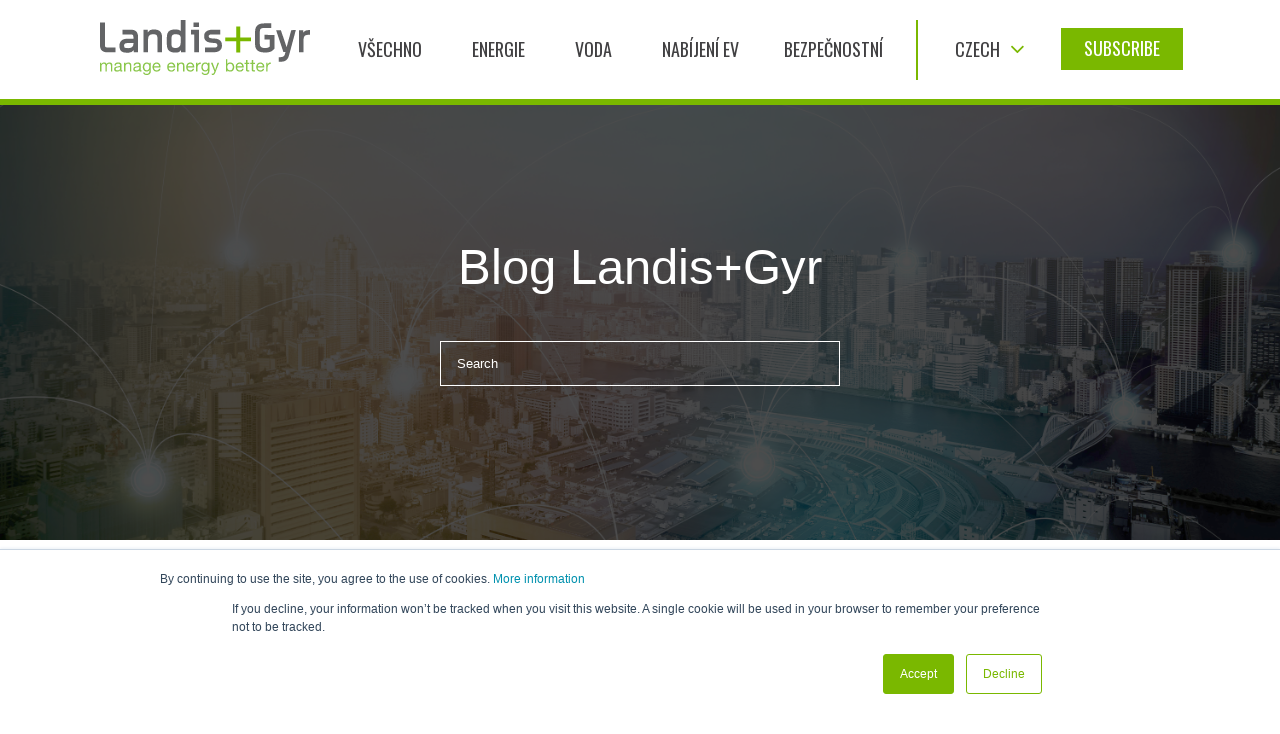

--- FILE ---
content_type: text/css
request_url: https://eu.landisgyr.com/hubfs/hub_generated/template_assets/1/568102301/1742548120993/template_LandisGyr-style.css
body_size: 18332
content:
/* @import url('http://example.com/example_style.css'); */

/**
 * CSS @imports must be at the top of the file.      
 * Add them above this section.                             
 */



/* ==========================================================================
   HS COS Boilerplate v1.1.11                                
   ========================================================================== */

/* This responsive framework is required for all styles. */
/* Responsive Grid */

.row-fluid {
    width: 100%;
    *zoom: 1;
}

.row-fluid:before, .row-fluid:after {
    display: table;
    content: "";
}

.row-fluid:after {
    clear: both;
}

.row-fluid [class*="span"] {
    display: block;
    float: left;
    width: 100%;
    min-height: 28px;
    margin-left: 2.127659574%;
    *margin-left: 2.0744680846382977%;
    -webkit-box-sizing: border-box;
    -moz-box-sizing: border-box;
    -ms-box-sizing: border-box;
    box-sizing: border-box;
}

.row-fluid [class*="span"]:first-child {
    margin-left: 0;
}

.row-fluid .span12 {
    width: 99.99999998999999%;
    *width: 99.94680850063828%;
}

.row-fluid .span11 {
    width: 91.489361693%;
    *width: 91.4361702036383%;
}

.row-fluid .span10 {
    width: 82.97872339599999%;
    *width: 82.92553190663828%;
}

.row-fluid .span9 {
    width: 74.468085099%;
    *width: 74.4148936096383%;
}

.row-fluid .span8 {
    width: 65.95744680199999%;
    *width: 65.90425531263828%;
}

.row-fluid .span7 {
    width: 57.446808505%;
    *width: 57.3936170156383%;
}

.row-fluid .span6 {
    width: 48.93617020799999%;
    *width: 48.88297871863829%;
}

.row-fluid .span5 {
    width: 40.425531911%;
    *width: 40.3723404216383%;
}

.row-fluid .span4 {
    width: 31.914893614%;
    *width: 31.8617021246383%;
}

.row-fluid .span3 {
    width: 23.404255317%;
    *width: 23.3510638276383%;
}

.row-fluid .span2 {
    width: 14.89361702%;
    *width: 14.8404255306383%;
}

.row-fluid .span1 {
    width: 6.382978723%;
    *width: 6.329787233638298%;
}

.container-fluid {
    *zoom: 1;
}

.container-fluid:before, .container-fluid:after {
    display: table;
    content: "";
}

.container-fluid:after {
    clear: both;
}

@media (max-width: 767px) {
    .row-fluid {
        width: 100%;
    }

    .row-fluid [class*="span"] {
        display: block;
        float: none;
        width: auto;
        margin-left: 0;
    }
}

@media (min-width: 768px) and (max-width: 1139px) {
    .row-fluid {
        width: 100%;
        *zoom: 1;
    }

    .row-fluid:before, .row-fluid:after {
        display: table;
        content: "";
    }

    .row-fluid:after {
        clear: both;
    }

    .row-fluid [class*="span"] {
        display: block;
        float: left;
        width: 100%;
        min-height: 28px;
        margin-left: 2.762430939%;
        *margin-left: 2.709239449638298%;
        -webkit-box-sizing: border-box;
        -moz-box-sizing: border-box;
        -ms-box-sizing: border-box;
        box-sizing: border-box;
    }

    .row-fluid [class*="span"]:first-child {
        margin-left: 0;
    }

    .row-fluid .span12 {
        width: 99.999999993%;
        *width: 99.9468085036383%;
    }

    .row-fluid .span11 {
        width: 91.436464082%;
        *width: 91.38327259263829%;
    }

    .row-fluid .span10 {
        width: 82.87292817100001%;
        *width: 82.8197366816383%;
    }

    .row-fluid .span9 {
        width: 74.30939226%;
        *width: 74.25620077063829%;
    }

    .row-fluid .span8 {
        width: 65.74585634900001%;
        *width: 65.6926648596383%;
    }

    .row-fluid .span7 {
        width: 57.182320438000005%;
        *width: 57.129128948638304%;
    }

    .row-fluid .span6 {
        width: 48.618784527%;
        *width: 48.5655930376383%;
    }

    .row-fluid .span5 {
        width: 40.055248616%;
        *width: 40.0020571266383%;
    }

    .row-fluid .span4 {
        width: 31.491712705%;
        *width: 31.4385212156383%;
    }

    .row-fluid .span3 {
        width: 22.928176794%;
        *width: 22.874985304638297%;
    }

    .row-fluid .span2 {
        width: 14.364640883%;
        *width: 14.311449393638298%;
    }

    .row-fluid .span1 {
        width: 5.801104972%;
        *width: 5.747913482638298%;
    }
}

@media (min-width: 1280px) {
    .row-fluid {
        width: 100%;
        *zoom: 1;
    }

    .row-fluid:before, .row-fluid:after {
        display: table;
        content: "";
    }

    .row-fluid:after {
        clear: both;
    }

    .row-fluid [class*="span"] {
        display: block;
        float: left;
        width: 100%;
        min-height: 28px;
        margin-left: 2.564102564%;
        *margin-left: 2.510911074638298%;
        -webkit-box-sizing: border-box;
        -moz-box-sizing: border-box;
        -ms-box-sizing: border-box;
        box-sizing: border-box;
    }

    .row-fluid [class*="span"]:first-child {
        margin-left: 0;
    }

    .row-fluid .span12 {
        width: 100%;
        *width: 99.94680851063829%;
    }

    .row-fluid .span11 {
        width: 91.45299145300001%;
        *width: 91.3997999636383%;
    }

    .row-fluid .span10 {
        width: 82.905982906%;
        *width: 82.8527914166383%;
    }

    .row-fluid .span9 {
        width: 74.358974359%;
        *width: 74.30578286963829%;
    }

    .row-fluid .span8 {
        width: 65.81196581200001%;
        *width: 65.7587743226383%;
    }

    .row-fluid .span7 {
        width: 57.264957265%;
        *width: 57.2117657756383%;
    }

    .row-fluid .span6 {
        width: 48.717948718%;
        *width: 48.6647572286383%;
    }

    .row-fluid .span5 {
        width: 40.170940171000005%;
        *width: 40.117748681638304%;
    }

    .row-fluid .span4 {
        width: 31.623931624%;
        *width: 31.5707401346383%;
    }

    .row-fluid .span3 {
        width: 23.076923077%;
        *width: 23.0237315876383%;
    }

    .row-fluid .span2 {
        width: 14.529914530000001%;
        *width: 14.4767230406383%;
    }

    .row-fluid .span1 {
        width: 5.982905983%;
        *width: 5.929714493638298%;
    }
}

/* Clearfix */

.clearfix {
    *zoom: 1;
}

.clearfix:before, .clearfix:after {
    display: table;
    content: "";
}

.clearfix:after {
    clear: both;
}

/* Visibilty Classes */

.hide {
    display: none;
}

.show {
    display: block;
}

.invisible {
    visibility: hidden;
}

.hidden {
    display: none;
    visibility: hidden;
}

/* Responsive Visibilty Classes */

.visible-phone {
    display: none !important;
}

.visible-tablet {
    display: none !important;
}

.hidden-desktop {
    display: none !important;
}

@media (max-width: 767px) {
    .visible-phone {
        display: inherit !important;
    }

    .hidden-phone {
        display: none !important;
    }

    .hidden-desktop {
        display: inherit !important;
    }

    .visible-desktop {
        display: none !important;
    }
}

@media (min-width: 768px) and (max-width: 1139px) {
    .visible-tablet {
        display: inherit !important;
    }

    .hidden-tablet {
        display: none !important;
    }

    .hidden-desktop {
        display: inherit !important;
    }

    .visible-desktop {
        display: none !important ;
    }
}
/* Images */
img {
    max-width: 100%;
    height: auto;
    border: 0;
    -ms-interpolation-mode: bicubic;
    vertical-align: bottom; /* Suppress the space beneath the baseline */
}

/* Videos */
video {
    max-width: 100%;
    height: auto;
}

/* Date Picker */
#calroot {
    width: 202px !important;
}

/* Embed Container (iFrame, Object, Embed) */
.hs-responsive-embed {
    position: relative;
    height: 0;
    overflow: hidden;
    padding-top: 0;
    padding-left: 0;
    padding-right: 0;
}
.hs-responsive-embed iframe, 
.hs-responsive-embed object, 
.hs-responsive-embed embed {
    position: absolute;
    top: 0;
    left: 0;
    width: 100%;
    height: 100%;
    border: 0;
}
.hs-responsive-embed,
.hs-responsive-embed.hs-responsive-embed-youtube,
.hs-responsive-embed.hs-responsive-embed-wistia,
.hs-responsive-embed.hs-responsive-embed-vimeo {
    padding-bottom: 56.25%;
}
.hs-responsive-embed.hs-responsive-embed-instagram {
    padding-bottom: 116.01%;
}
.hs-responsive-embed.hs-responsive-embed-pinterest {
    height: auto;
    overflow: visible;
    padding: 0;
}
.hs-responsive-embed.hs-responsive-embed-pinterest iframe {
    position: static;
    width: auto;
    height: auto;
}
iframe[src^="http://www.slideshare.net/slideshow/embed_code/"] {
    width: 100%;
    max-width: 100%;
}
@media (max-width: 568px) {
    iframe {
        max-width: 100%;
    }
}

/* Forms */
textarea,
input[type="text"],
input[type="password"],
input[type="datetime"],
input[type="datetime-local"],
input[type="date"],
input[type="month"],
input[type="time"],
input[type="week"],
input[type="number"],
input[type="email"],
input[type="url"],
input[type="search"],
input[type="tel"],
input[type="color"]
select {
    display: inline-block;
    -webkit-box-sizing: border-box;
    -moz-box-sizing: border-box;
    box-sizing: border-box;
}

/* System Template Forms */
#email-prefs-form .email-edit {
    width: 100% !important;
    max-width: 507px !important;
}
#hs-pwd-widget-password {
    height: auto !important;
}

/* Menus */
.hs-menu-wrapper ul {
    padding: 0;
}

/* Horizontal Menu */
.hs-menu-wrapper.hs-menu-flow-horizontal ul {
    list-style: none;
    margin: 0;
}
.hs-menu-wrapper.hs-menu-flow-horizontal ul ul ul {
    padding: 10px;
}
.hs-menu-wrapper.hs-menu-flow-horizontal > ul {
    display: inline-block;
}
.hs-menu-wrapper.hs-menu-flow-horizontal > ul:before {
    content: " ";
    display: table;
}
.hs-menu-wrapper.hs-menu-flow-horizontal > ul:after {
    content: " ";
    display: table;
    clear: both;
}
.hs-menu-wrapper.hs-menu-flow-horizontal > ul li.hs-menu-depth-1 {
    float: left;
}
.hs-menu-wrapper.hs-menu-flow-horizontal > ul li a {
    display: inline-block;
}
.hs-menu-wrapper.hs-menu-flow-horizontal > ul li.hs-item-has-children {
    position: relative;
}
.hs-menu-wrapper.hs-menu-flow-horizontal > ul li.hs-item-has-children ul.hs-menu-children-wrapper {
    visibility: hidden;
    opacity: 0;
    -webkit-transition: opacity 0.4s;
    position: absolute;
    z-index: 10;
    left: 0;
}
.hs-menu-wrapper.hs-menu-flow-horizontal > ul li.hs-item-has-children ul.hs-menu-children-wrapper li a {
    display: block;
    white-space: nowrap;
}
.hs-menu-wrapper.hs-menu-flow-horizontal > ul li.hs-item-has-children ul.hs-menu-children-wrapper li.hs-item-has-children ul.hs-menu-children-wrapper {
    left: 100%;
    top: 0;
    width: 250px;
}
.hs-menu-wrapper.hs-menu-flow-horizontal > ul li.hs-item-has-children:hover > ul.hs-menu-children-wrapper {
    opacity: 1;
    visibility: visible;
}
.row-fluid-wrapper:last-child .hs-menu-wrapper.hs-menu-flow-horizontal > ul {
    margin-bottom: 0;
}
.hs-menu-wrapper.hs-menu-flow-horizontal.hs-menu-show-active-branch {
    position: relative;
}
.hs-menu-wrapper.hs-menu-flow-horizontal.hs-menu-show-active-branch > ul {
    margin-bottom: 0;
}
.hs-menu-wrapper.hs-menu-flow-horizontal.hs-menu-show-active-branch > ul li.hs-item-has-children {
    position: static;
}
.hs-menu-wrapper.hs-menu-flow-horizontal.hs-menu-show-active-branch > ul li.hs-item-has-children ul.hs-menu-children-wrapper {
    display: none;
}
.hs-menu-wrapper.hs-menu-flow-horizontal.hs-menu-show-active-branch > ul li.hs-item-has-children.active-branch > ul.hs-menu-children-wrapper {
    display: block;
    visibility: visible;
    opacity: 1;
}
.hs-menu-wrapper.hs-menu-flow-horizontal.hs-menu-show-active-branch > ul li.hs-item-has-children.active-branch > ul.hs-menu-children-wrapper:before {
    content: " ";
    display: table;
}
.hs-menu-wrapper.hs-menu-flow-horizontal.hs-menu-show-active-branch > ul li.hs-item-has-children.active-branch > ul.hs-menu-children-wrapper:after {
    content: " ";
    display: table;
    clear: both;
}
.hs-menu-wrapper.hs-menu-flow-horizontal.hs-menu-show-active-branch > ul li.hs-item-has-children.active-branch > ul.hs-menu-children-wrapper > li {
    float: left;
}
.hs-menu-wrapper.hs-menu-flow-horizontal.hs-menu-show-active-branch > ul li.hs-item-has-children.active-branch > ul.hs-menu-children-wrapper > li a {
    display: inline-block;
}

/* Veritical Menu */
.hs-menu-wrapper.hs-menu-flow-vertical {
    width: 100%;
}
.hs-menu-wrapper.hs-menu-flow-vertical ul {
    list-style: none;
    margin: 0;
}
.hs-menu-wrapper.hs-menu-flow-vertical li a {
    display: block;
}
.hs-menu-wrapper.hs-menu-flow-vertical > ul {
    margin-bottom: 0;
}
.hs-menu-wrapper.hs-menu-flow-vertical > ul li.hs-menu-depth-1 > a {
    width: auto;
}
.hs-menu-wrapper.hs-menu-flow-vertical > ul li.hs-item-has-children {
    position: relative;
}

/* Show Nested Children */
.hs-menu-wrapper.hs-menu-flow-vertical li.hs-item-has-children > ul > li { display: none; }
.hs-menu-wrapper.hs-menu-flow-vertical li.active-branch > ul > li { display: block; }
.hs-menu-wrapper.hs-menu-flow-vertical li ul { padding-left: 1em; }
.hs-menu-wrapper.hs-menu-flow-vertical.hs-menu-show-active-branch > ul {
    max-width: 100%;
    overflow: hidden;
}

@media (max-width: 767px) {
    .hs-menu-wrapper, .hs-menu-wrapper * {
        -webkit-box-sizing: border-box;
        -moz-box-sizing: border-box;
        box-sizing: border-box;
        display: block;
        width: 100%;
    }
    .hs-menu-wrapper.hs-menu-flow-horizontal ul {
        list-style: none;
        margin: 0;
        display: block;
    }
    .hs-menu-wrapper.hs-menu-flow-horizontal > ul {
        display: block;
    }
    .hs-menu-wrapper.hs-menu-flow-horizontal > ul li.hs-menu-depth-1 {
        float: none;
    }
    .hs-menu-wrapper.hs-menu-flow-horizontal > ul li a,
    .hs-menu-wrapper.hs-menu-flow-horizontal > ul li.hs-item-has-children ul.hs-menu-children-wrapper li a,
    .hs-menu-wrapper.hs-menu-flow-horizontal.hs-menu-show-active-branch > ul li.hs-item-has-children.active-branch > ul.hs-menu-children-wrapper > li a {
        display: block;
    }

    /* Stacking Horizontal Nav for Mobile */
    
    .hs-menu-wrapper.hs-menu-flow-horizontal>ul li.hs-item-has-children ul.hs-menu-children-wrapper {
        visibility: visible !important;
        opacity: 1 !important;
        position: static !important;
    }
    .hs-menu-wrapper.hs-menu-flow-horizontal ul ul ul {
        padding: 0;
    }
    .hs-menu-wrapper.hs-menu-flow-horizontal>ul li.hs-item-has-children ul.hs-menu-children-wrapper li a {
        white-space: normal;
    }
    .hs-menu-wrapper.hs-menu-flow-horizontal > ul li.hs-item-has-children ul.hs-menu-children-wrapper li.hs-item-has-children ul.hs-menu-children-wrapper {
        width: 100%;
    }
}

.hs-menu-wrapper.hs-menu-flow-vertical.no-flyouts .hs-menu-children-wrapper {
    visibility: visible;
    opacity: 1;
}
.hs-menu-wrapper.hs-menu-flow-horizontal.no-flyouts > ul li.hs-item-has-children ul.hs-menu-children-wrapper {
    display: block;
    visibility: visible;
    opacity: 1;
}

/* Space Module */
.widget-type-space {
    visibility: hidden;
}

/* Blog Author Section */
.hs-author-social-links {
    display: inline-block;
}
.hs-author-social-links a.hs-author-social-link {
    width: 24px;
    height: 24px;
    border-width: 0px;
    border: 0px;
    line-height: 24px;
    background-size: 24px 24px;
    background-repeat: no-repeat;
    display: inline-block;
    text-indent: -99999px;
}
.hs-author-social-links a.hs-author-social-link.hs-social-facebook {
    background-image: url("//static.hubspot.com/final/img/common/icons/social/facebook-24x24.png");
}
.hs-author-social-links a.hs-author-social-link.hs-social-linkedin {
    background-image: url("//static.hubspot.com/final/img/common/icons/social/linkedin-24x24.png");
}
.hs-author-social-links a.hs-author-social-link.hs-social-twitter {
    background-image: url("//static.hubspot.com/final/img/common/icons/social/twitter-24x24.png");
}
.hs-author-social-links a.hs-author-social-link.hs-social-google-plus {
    background-image: url("//static.hubspot.com/final/img/common/icons/social/googleplus-24x24.png");
}

/*
 * jQuery FlexSlider v2.0
 * http://www.woothemes.com/flexslider/
 *
 * Copyright 2012 WooThemes
 * Free to use under the GPLv2 license.
 * http://www.gnu.org/licenses/gpl-2.0.html
 *
 * Contributing author: Tyler Smith (@mbmufffin)
 */

/* Wrapper */
.hs_cos_wrapper_type_image_slider {
    display: block;
    overflow: hidden
}

/* Browser Resets */
.hs_cos_flex-container a:active,
.hs_cos_flex-slider a:active,
.hs_cos_flex-container a:focus,
.hs_cos_flex-slider a:focus  {outline: none;}
.hs_cos_flex-slides,
.hs_cos_flex-control-nav,
.hs_cos_flex-direction-nav {margin: 0; padding: 0; list-style: none;}

/* FlexSlider Necessary Styles
*********************************/
.hs_cos_flex-slider {margin: 0; padding: 0;}
.hs_cos_flex-slider .hs_cos_flex-slides > li {display: none; -webkit-backface-visibility: hidden; position: relative;} /* Hide the slides before the JS is loaded. Avoids image jumping */
.hs_cos_flex-slider .hs_cos_flex-slides img {width: 100%; display: block; border-radius: 0px;}
.hs_cos_flex-pauseplay span {text-transform: capitalize;}

/* Clearfix for the .hs_cos_flex-slides element */
.hs_cos_flex-slides:after {content: "."; display: block; clear: both; visibility: hidden; line-height: 0; height: 0;}
html[xmlns] .hs_cos_flex-slides {display: block;}
* html .hs_cos_flex-slides {height: 1%;}

/* No JavaScript Fallback */
/* If you are not using another script, such as Modernizr, make sure you
 * include js that eliminates this class on page load */

/* FlexSlider Default Theme
*********************************/
.hs_cos_flex-slider {margin: 0 0 60px; background: #fff; border: 0; position: relative; -webkit-border-radius: 4px; -moz-border-radius: 4px; -o-border-radius: 4px; border-radius: 4px; zoom: 1;}
.hs_cos_flex-viewport {max-height: 2000px; -webkit-transition: all 1s ease; -moz-transition: all 1s ease; transition: all 1s ease;}
.loading .hs_cos_flex-viewport {max-height: 300px;}
.hs_cos_flex-slider .hs_cos_flex-slides {zoom: 1;}

.carousel li {margin-right: 5px}


/* Direction Nav */
.hs_cos_flex-direction-nav {*height: 0;}
.hs_cos_flex-direction-nav a {width: 30px; height: 30px; margin: -20px 0 0; display: block; background: url(http://cdn2.hubspotqa.com/local/hub/124/file-52894-png/bg_direction_nav.png) no-repeat 0 0; position: absolute; top: 50%; z-index: 10; cursor: pointer; text-indent: -9999px; opacity: 0; -webkit-transition: all .3s ease;}
.hs_cos_flex-direction-nav .hs_cos_flex-next {background-position: 100% 0; right: -36px; }
.hs_cos_flex-direction-nav .hs_cos_flex-prev {left: -36px;}
.hs_cos_flex-slider:hover .hs_cos_flex-next {opacity: 0.8; right: 5px;}
.hs_cos_flex-slider:hover .hs_cos_flex-prev {opacity: 0.8; left: 5px;}
.hs_cos_flex-slider:hover .hs_cos_flex-next:hover, .hs_cos_flex-slider:hover .hs_cos_flex-prev:hover {opacity: 1;}
.hs_cos_flex-direction-nav .hs_cos_flex-disabled {opacity: .3!important; filter:alpha(opacity=30); cursor: default;}

/* Direction Nav for the Thumbnail Carousel */
.hs_cos_flex_thumbnavs-direction-nav {
    margin: 0px;
    padding: 0px;
    list-style: none;
    }
.hs_cos_flex_thumbnavs-direction-nav {*height: 0;}
.hs_cos_flex_thumbnavs-direction-nav a {width: 30px; height: 140px; margin: -60px 0 0; display: block; background: url(http://cdn2.hubspotqa.com/local/hub/124/file-52894-png/bg_direction_nav.png) no-repeat 0 40%; position: absolute; top: 50%; z-index: 10; cursor: pointer; text-indent: -9999px; opacity: 1; -webkit-transition: all .3s ease;}
.hs_cos_flex_thumbnavs-direction-nav .hs_cos_flex_thumbnavs-next {background-position: 100% 40%; right: 0px; }
.hs_cos_flex_thumbnavs-direction-nav .hs_cos_flex_thumbnavs-prev {left: 0px;}
.hs-cos-flex-slider-control-panel img { cursor: pointer; }
.hs-cos-flex-slider-control-panel img:hover { opacity:.8; }
.hs-cos-flex-slider-control-panel { margin-top: -30px; }



/* Control Nav */
.hs_cos_flex-control-nav {width: 100%; position: absolute; bottom: -40px; text-align: center;}
.hs_cos_flex-control-nav li {margin: 0 6px; display: inline-block; zoom: 1; *display: inline;}
.hs_cos_flex-control-paging li a {width: 11px; height: 11px; display: block; background: #666; background: rgba(0,0,0,0.5); cursor: pointer; text-indent: -9999px; -webkit-border-radius: 20px; -moz-border-radius: 20px; -o-border-radius: 20px; border-radius: 20px; box-shadow: inset 0 0 3px rgba(0,0,0,0.3);}
.hs_cos_flex-control-paging li a:hover { background: #333; background: rgba(0,0,0,0.7); }
.hs_cos_flex-control-paging li a.hs_cos_flex-active { background: #000; background: rgba(0,0,0,0.9); cursor: default; }

.hs_cos_flex-control-thumbs {margin: 5px 0 0; position: static; overflow: hidden;}
.hs_cos_flex-control-thumbs li {width: 25%; float: left; margin: 0;}
.hs_cos_flex-control-thumbs img {width: 100%; display: block; opacity: .7; cursor: pointer;}
.hs_cos_flex-control-thumbs img:hover {opacity: 1;}
.hs_cos_flex-control-thumbs .hs_cos_flex-active {opacity: 1; cursor: default;}

@media screen and (max-width: 860px) {
  .hs_cos_flex-direction-nav .hs_cos_flex-prev {opacity: 1; left: 0;}
  .hs_cos_flex-direction-nav .hs_cos_flex-next {opacity: 1; right: 0;}
}

.hs_cos_flex-slider .caption {
    background-color: black;
    position: static;
    font-size: 2em;
    line-height: 1.1em;
    color: white;
    padding: 0px 5% 0px 5%;
    width: 100%;
    top: 40%;
    text-align: center;
}

.hs_cos_flex-slider .superimpose .caption {
    color: white;
    font-size: 3em;
    line-height: 1.1em;
    position: absolute;
    padding: 0px 5% 0px 5%;
    width: 90%;
    top: 40%;
    text-align: center;
    background-color: transparent;
}

@media all and (max-width: 400px) {
    .hs_cos_flex-slider .superimpose .caption {
        background-color: black;
        position: static;
        font-size: 2em;
        line-height: 1.1em;
        color: white;
        width: 90%;
        padding: 0px 5% 0px 5%;
        top: 40%;
        text-align: center;
    }
}

.hs_cos_flex-slider h1,
.hs_cos_flex-slider h2,
.hs_cos_flex-slider h3,
.hs_cos_flex-slider h4,
.hs_cos_flex-slider h5,
.hs_cos_flex-slider h6,
.hs_cos_flex-slider p {
    color: white;
}

/* Thumbnail only version of the gallery */
.hs-gallery-thumbnails li {
    display: inline-block;
    margin: 0px;
    padding: 0px;
    margin-right:-4px;
}
.hs-gallery-thumbnails.fixed-height li img {
    max-height: 150px;
    margin: 0px;
    padding: 0px;
    border-width: 0px;
}


/* responsive pre elements */

pre {
    overflow-x: auto;
}

/* responsive pre tables */

table pre {
    white-space: pre-wrap;
}

/* adding minimal spacing for blog comments */
.comment {
    margin: 10px 0 10px 0;
}

/* make sure lines with no whitespace don't interefere with layout */
.hs_cos_wrapper_type_rich_text,
.hs_cos_wrapper_type_text,
.hs_cos_wrapper_type_header,
.hs_cos_wrapper_type_section_header,
.hs_cos_wrapper_type_raw_html,
.hs_cos_wrapper_type_raw_jinja,
.hs_cos_wrapper_type_page_footer {
    word-wrap: break-word;
}

/* These includes are optional, but helpful. */
/* HTML 5 Reset */

article, aside, details, figcaption, figure, footer, header, hgroup, nav, section {
    display: block;
}

audio, canvas, video {
    display: inline-block;
    *display: inline;
    *zoom: 1;
}

audio:not([controls]) {
    display: none;
}

/* Support migrations from wordpress */

.wp-float-left {
    float: left;
    margin: 0 20px 20px 0;
}

.wp-float-right {
    float: right;
    margin: 0 0 20px 20px;
}

/* Responsive Google Maps */

#map_canvas img, .google-maps img {
    max-width: none;
}

/* line height fix for reCaptcha theme */
#recaptcha_table td {line-height: 0;}
.recaptchatable #recaptcha_response_field {min-height: 0;line-height: 12px;}



/* ==========================================================================
   Index:                                                

    - Variables
    - Macros
    - Base
    - Typography
    - Structure
    - Header
    - Custom Menu Primary
    - Mobile Menu
    - Content
    - Blog
    - Forms
    - Buttons
    - Footer
    - Mobile
    - Custom Styles
 
   ========================================================================== */



/* ==========================================================================
   Variables                                               
   ========================================================================== */


/**
 * Find the most consistently used font styles, colors, and container widths 
 * for your site and assign them to the jinja variables below for easy use 
 * and reference. 
 *
 * Apply the variable as shown below.  Ignore the jingja comment tags.
 *
 * 
 */

/* Colors */
    /*  */
    /*  */
    /*  */
    /*  */
    /*  */

/* Typography */
            /*  */
                         /*  */
                          /*  */
 /*  */

/* Containers */
 /* Used on '.page-center' in 'Base' and in the 'Portrait tablet to landscape and desktop' media query */





/* ==========================================================================
   Macros                                                  
   ========================================================================== */


/** 
 * Create jinja macros for CSS3 properties that need browser prefixes.
 *
 * Apply the style as shown below.  Ignore the jinja comment tags. 
 *
 * 
*/

 

/** 
 * Example of how to apply the above macro (ignore the jinja comment tags):
 *
 * a {
 *    color: red;
 *    font-size: 12px;
 *     
 * }
 */





/* ==========================================================================
   Base                                                    
   ========================================================================== */


/** 
 * Box Sizing
 * 
 * Applies a natural box layout model to all elements so that width and padding 
 * are essentially combined, making responsive styles easier to manage.
 */
*, *:before, *:after {
  -moz-box-sizing: border-box; -webkit-box-sizing: border-box; box-sizing: border-box;
}

/* Custom fonts */
/* ex. @font-face {}; */
/* all @import calls need to be done at the top on line 1 */

html, body {
    min-height: 100%;
    margin: 0;
    padding: 0;
} 

/* Website background color and default font styles can go here */
body {
  background: #fff;
  color: #676A6F;
  font-family: Arial, Sans-Serif;
  font-size: 14px;
  line-height: 17px;
}

/**
 * Page Center
 *
 * Apply this class to full-width modules.
 */
.page-center {
  float: none !important;
  max-width: 960px !important;
  margin: 0 auto !important;
}

a { color: #7AB800;
    text-decoration:none;
}
a:hover, a:focus {
     color: #83AFB4;
     text-decoration:underline;
}

/* Highlighted Text */
::-moz-selection {
    color: #fff;
    background: #3399ff;
    text-shadow: none;
}
::selection {
    color: #fff;
    background: #3399ff;
    text-shadow: none;
}





/* ==========================================================================
   Typography
   ========================================================================== */


/* Basic text */
p {} 
small {}
strong {}
em {}
cite {}

sup, sub {
    position: relative;
    font-size: 75%;
	line-height: 0;
	vertical-align: baseline;
}

sup { top: -0.5em; }
sub { bottom: -0.25em; }

/* Headings */
h1, h2, h3, h4, h5, h6 {
    color: #7AB800;
    font-family:Helvetica,Arial,sans-serif;
}
h1 a, h2 a, h3 a, h4 a, h5 a, h6 a {}

h1 {
    font-size: 24px;
    font-weight: normal;
    line-height: 36px;
}
h2 {
    font-size: 24px;
    font-weight: normal;
    line-height: 36px;
}
h3 {
    color: #4D4F53;
    font-size: 18px;
    font-weight: normal;
    line-height: 22px;
}
h3.form-title{
    color: #4D4F53;
    font-size: 18px;
    font-weight: normal;
    line-height: 22px;
}
.blog-sidebar h3{
    color: #4D4F53;
    font-size: 18px;
    font-weight: normal;
    line-height: 22px;
}
h4 {}
h5 {}
h6 {}

/* Lists */
ul, ol {
    list-style:square;
     margin: 0 0 20px 35px;
     padding:0;
}
ul ul, ul ol, ol ol, ol ul {}
form ul{
    list-style:none;
}

li {}

ul.unstyled, ol.unstyled {
    list-style: none;
    margin: 0;
    padding: 0;
}

ul.inline, ol.inline {}
ul.inline > li, ol.inline > li {}

/* Quotes */
blockquote {}
blockquote p {}
blockquote small {}
blockquote small:before {}

q:before, q:after, blockquote:before, blockquote:after {}





/* ==========================================================================
   Structure                                               
   ========================================================================== */


/* The outer wrappers of your website */
.header-container-wrapper, 
.body-container-wrapper, 
.footer-container-wrapper {}

/* The inner wrappers of your website */
.header-container, 
.body-container, 
.footer-container {}

/* Reduces min-height on bootstrap structure */
.row-fluid [class*="span"] { min-height: 1px; }





/* ==========================================================================
   Header
   ========================================================================== */


.header-container-wrapper {}
.header-container {}
.custom_logo{
    padding: 20px 10px 19px;
}

.custom_logo img{
}
.custom_location{
    text-align:right;
    padding:0 9px;
}
.custom_location ul{
    list-style:none;
    margin:0;
    padding:0;
}
.custom_location ul li{
    display:inline-block;
    background:#F1F1F2;
    padding: 6px 2px 8px 20px;
    margin: 0 0 0 -2px;
}
.custom_location ul li a{
    color: #4D4F53;
    font-size: 11px;
    font-weight:normal;
    line-height: 16px;
}
.custom_location ul li a img{
    margin:0 0 2px;
}
.custom_location ul li a.room{
    background:url(//cdn2.hubspot.net/hub/358550/file-571692300-png/images/icon-news.png) no-repeat left;
    padding: 5px 18px 5px 19px;
    font-weight:bold;
}
.custom_location ul li a.location{
    background:url(//cdn2.hubspot.net/hub/358550/file-561812164-png/images/icon-location.png) no-repeat left;
    padding: 5px 19px 5px 20px;
}
.custom_location ul li a span{
    color: #7AB800;
}
.custom_location ul li:hover{
    background:#dddde0;
}
.custom_location ul li a:hover{
    text-decoration:none;
}
.custom_question{
    text-align:right;
     padding: 0 9px;
}
.custom_question p{
    font-size: 14px;
    font-weight: bold;
    margin: 42px 0 0;
}
.custom_question p a{
    font-weight:normal;
     font-size: 12px;
}
.custom_search{
}
#searchform{
    float:right!important;
    margin:0px 18px 0 0 !Important;
}
.iegt10 #searchform {
    margin:0 7px 0 0 !important;
}
.wsite-search-input{
    border: 5px solid #D0D0D2;
    box-shadow: none;
    border-radius: 0;
    color: #555555;
    display: inline-block !important;
    float: left;
    font-size: 11px;
    line-height: normal !important;
    margin-bottom: 0;
    margin-left: -94px;
    margin-top: 0;
    min-width: 229px;
    font-family: inherit;
    padding: 6px 10px !important;
}
.wsite-search-input:focus{
    box-shadow: 0 1px 1px rgba(0, 0, 0, 0.075) inset, 0 0 8px rgba(82, 168, 236, 0.6);
    transition: border 0.2s linear 0s, box-shadow 0.2s linear 0s;
}
.wsite-search-button{
    background: url("//cdn2.hubspot.net/hub/358550/file-561849669-png/images/icon-search.png") no-repeat scroll center center rgba(0, 0, 0, 0);
    border: medium none;
    cursor: pointer;
    height: 16px;
    line-height: normal !important;
    margin-left: -28px;
    margin-top: 9px;
    position: absolute;
    width: 16px;

}

/* Logo styling */
.header-container .hs_cos_wrapper_type_logo {}
.header-container .hs_cos_wrapper_type_logo a {}
.header-container .hs_cos_wrapper_type_logo a img {}


.custom-menu-search-group{
    padding-top: 10px;
    -webkit-padding-before: 0;
}


/* ==========================================================================
   Custom Menu Primary
   ========================================================================== */


   /* Set ul background color */
   /*  Set li background Color */
   /*  Set link Color */
   /*  Set link Hover Color */


  /* Parent List */
  .custom-menu-primary {
  }
  .custom-menu-primary ul{ 
      background: ;
  }
  .custom-menu-primary ul li{
      background: ;
      margin-right: 2px;
  }
  .custom-menu-primary ul li a {
    background-color: #4D4F53;
    display: block;
    font-size: 14px;
    font-weight: bold;
    line-height: 18px;
    padding: 8px 14px;
    text-align: center;
    text-decoration: none;
  }
  .header-container .hs-menu-flow-horizontal > ul > li:first-child > a {
      padding: 8px 14px 8px 13px;
  }
  .header-container .hs-menu-flow-horizontal > ul > li:last-child > a {
      padding: 8px 12px;
  }
  .header-container .hs-menu-flow-horizontal > ul > li:nth-child(2) > a {
      padding: 8px 13px;
  }
  .header-container .hs-menu-flow-horizontal > ul > li:nth-child(5) > a {
      padding: 8px 15px !important;
  }
  .custom-menu-primary ul li a:hover {
      background-color: #7AB800 !important;
  }

  /* Child List */
  .header-container .hs-menu-flow-horizontal > ul ul {
      box-shadow: 0 4px 4px rgba(0, 0, 0, 0.2);
      border-top:2px solid #fff;
  }
  .custom-menu-primary ul ul li{
      background: ;
      min-width: 252px !important;
      margin: 0;
  }
   
   .header-container .hs-menu-flow-horizontal ul ul li.hs-item-has-children > a{
       background:url(//cdn2.hubspot.net/hub/358550/file-575138150-png/images/menuarrow.png) no-repeat 98% #898C94;
   }
   
  .custom-menu-primary ul ul li a{
      background-color: #898C94;
      font-size: 12px;
      text-align: left;
  }
  .custom-menu-primary ul ul li a:hover{
  }

  /* Grandchild List */
  .hs-menu-wrapper.hs-menu-flow-horizontal ul ul ul {
    padding: 0px;
}
  .custom-menu-primary ul ul ul{}
  .custom-menu-primary ul ul ul li{
      background: ;
      background-color: #898C94;
      min-width: 113px !important;
  }
  .custom-menu-primary ul ul ul li a{
      font-size: 12px;
      text-align: left;
       white-space: normal !important;
  }
  .custom-menu-primary ul ul ul li a:hover{
      background-color: #7AB800 !important;
  }
   
  /* Anchors */
  .custom-menu-primary a {
      color: #fff;
  }
  .custom-menu-primary a:hover {
      color: ;
  }

  /* Drop down */
  .custom-menu-primary ul {}

  /* Override max width on menu links */
  .custom-menu-primary > ul li a, 
  .hs-menu-wrapper.hs-menu-flow-horizontal>ul li.hs-item-has-children ul.hs-menu-children-wrapper li a {
    overflow: visible !important;
    max-width: none !important;
    width: auto!important;
  }




/* ==========================================================================
   Mobile Menu - Hubspot Standard Toggle Menu
   ========================================================================== */


/**
 * Special Note
 *
 * When the menu is open, a class of .mobile-open is applied to the body. You can 
 * use this for custom styling on any element when the menu is in the open position.                     
 */

@media (min-width: 768px){

  a.mobile-trigger, a.child-trigger {
      display: none !important; /* Hide button on Desktop */
  }

}

@media (max-width: 767px){

  /* Variables
     ========================================================================== */

     /* Set Mobile Menu Background Color */
        /* Set Link Color */
   /* Set Link Hover Color */


  /* Menu Reset - Remove styling from desktop version of custom-menu-primary */
  /* Place any additional CSS you want removed from the mobile menu in this reset */
  .custom-menu-primary, .custom-menu-primary *{
    display: block;
    float: none;
    position: static;
    top: auto;
    right: auto;
    left: auto;
    bottom: auto;
    padding: 0px;
    margin: 0px;
    background-image: none;
    background-color: transparent;
    border: 0px;
    -webkit-border-radius: 0px;
    -moz-border-radius: 0px;
    border-radius: 0px;
    -webkit-box-shadow: none;
    -moz-box-shadow:    none;
    box-shadow:         none; 
    max-width: none;
    width: 100%;
    height: auto;
    line-height: 1;  
    font-weight: normal;
    text-decoration: none;
    text-indent: 0px;
    text-align: left;
    color: #ffffff;
    }


  /* Toggle Button
     ========================================================================== */

  a.mobile-trigger {
      display: inline-block !important; /* Hide button on Desktop */
      cursor: pointer; /* Mouse pointer type on hover */
      position: absolute; /*******************************************/
      top: 0px;          /* Position Button at top right of screen  */
      right: 10px;        /*******************************************/
      width: auto; /* Button width */
      height: auto; /* Button height */      
      padding: 12px 10px;
      background: #4D4F53; /* Background color */
      z-index: 99999999999; /* Z-index to keep button on top of other layers */
      -webkit-transition: background-color 0.2s linear; /* Button color transition effect */
      font-size: 16px;
      font-weight: normal;
      text-align: left;
      text-transform: uppercase;
      -webkit-border-bottom-right-radius: 6px;
      -webkit-border-bottom-left-radius: 6px;
      -moz-border-radius-bottomright: 6px;
      -moz-border-radius-bottomleft: 6px;
      border-bottom-right-radius: 6px;
      border-bottom-left-radius: 6px;
      -webkit-transition:color .2s ease-in; 
      -moz-transition:color .2s ease-in;
      transition:color .2s ease-in;
  }

  a.mobile-trigger:hover {
      text-decoration: none; /* Removes link text underline on button */
      color: #ffffff;
  }

  a.mobile-trigger span{
      display: inline;
  }

  a.mobile-trigger span:before{
      position: absolute;
      content: 'Menu'; /* Change the text on the closed toggle button */
  }

  a.mobile-trigger span:after{
      position: relative;
      right: 4px;
      content: 'Close'; /* Change the text on the open toggle button */
      background-color: #4D4F53;
      opacity: 0;
      transition: opacity .4s ease-in-out;
      -moz-transition: opacity .4s ease-in-out;
      -webkit-transition: opacity .4s ease-in-out; 
  }

  /* Change button when menu is open */
  .mobile-open a.mobile-trigger{
      -webkit-transition:background-color 0.2s linear; /* Button color transition effect */
      -moz-transition:background-color 0.2s linear; /* Button color transition effect */
      transition:background-color 0.2s linear; /* Button color transition effect */
      background: transparent; /* Changes button background to be slightly darker than open menu color */  
  }

  .mobile-open a.mobile-trigger span:after{
     opacity: 1; 
  }


  /* Toggle Button Icon & Animations
     ========================================================================== */

  a.mobile-trigger i {
      display: inline;
      position: relative;
      top: -5px;
      margin-left: 5px;
      -webkit-transition-duration: 0s;
      -webkit-transition-delay: .2s;
      -moz-transition-duration: 0s;
      -moz-transition-delay: .2s;
      transition-duration: 0s;
      transition-delay: .2s;
  }
  a.mobile-trigger  i:before, a.mobile-trigger i:after {
      position: absolute;
      content: '';
  }
  a.mobile-trigger  i, a.mobile-trigger  i:before, a.mobile-trigger  i:after {
      width: 15px; /* Icon line width */
      height: 2px; /* Icon line height */
      background-color: #ffffff; /* Icon color */
      display: inline-block;
  }
  a.mobile-trigger  i:before {
      margin-top: -6px; /* Position top line */
      -webkit-transition-property: margin, -webkit-transform;
      -webkit-transition-duration: .2s;
      -webkit-transition-delay: .2s, 0;
  }
  a.mobile-trigger  i:after {
      margin-top: 6px; /* Position bottom line */
      -webkit-transition-property: margin, -webkit-transform;
      -webkit-transition-duration: .2s;
      -webkit-transition-delay: .2s, 0;
  }
  .mobile-open a.mobile-trigger i {
      background-color: rgba(0,0,0,0.0);
      -webkit-transition-delay: .2s;
      -webkit-box-shadow: 0px 1px 1px rgba(0, 0, 0, 0);
      -moz-box-shadow:    0px 1px 1px rgba(0, 0, 0, 0);
      box-shadow:         0px 1px 1px rgba(0, 0, 0, 0);
  }
  .mobile-open a.mobile-trigger i:before {
      margin-top: 0;
      -webkit-transform: rotate(45deg);
      -ms-transform: rotate(45deg);
      transform: rotate(45deg);
      -webkit-transition-delay: 0, .2s;
      -webkit-box-shadow: 0px 1px 1px rgba(0, 0, 0, 0);
      -moz-box-shadow:    0px 1px 1px rgba(0, 0, 0, 0);
      box-shadow:         0px 1px 1px rgba(0, 0, 0, 0);
  }
  .mobile-open a.mobile-trigger i:after {
      margin-top: 0;
      -webkit-transform: rotate(-45deg);
      -ms-transform: rotate(-45deg);
      transform: rotate(-45deg);
      -webkit-transition-delay: 0, .2s;
      -webkit-box-shadow: 0px 1px 1px rgba(0, 0, 0, 0);
      -moz-box-shadow:    0px 1px 1px rgba(0, 0, 0, 0);
      box-shadow:         0px 1px 1px rgba(0, 0, 0, 0);
  }

  /* Child Toggle Button
     ========================================================================== */

  a.child-trigger {
      display: block !important; /* Hide button on Desktop */
      cursor: pointer; /* Mouse pointer type on hover */
      position: absolute;
      top: 0px;
      right: 0px;
      width: 55px !important; /* Button width */
      min-width: 55px !important;
      height: 45px !important; /* Button height */  
      padding: 0 !important;
      border-left: 1px dotted rgba(255, 255, 255, .20);
  }
  a.child-trigger:hover {
      text-decoration: none;
  }

  @media (max-width: 767px) {
  
    .blog_header a.child-trigger {
      margin-top: 15px !important;
    }
    
    .blog_header a.child-trigger.child-open + .child-trigger + .hs-menu-children-wrapper {
      display: block !important;
    }
    
    .blog_header .custom-menu-primary ul li.hs-menu-depth-1:last-child {
      background: transparent !important;
    }
    
    .blog_header .hs-menu-wrapper.hs-menu-flow-horizontal > ul li.hs-item-has-children:hover > ul.hs-menu-children-wrapper,
    .blog_header .hs-menu-wrapper.hs-menu-flow-horizontal > ul li.hs-item-has-children > ul.hs-menu-children-wrapper {
      background-color: transparent !important;
    }
    
    .blog_header .custom-menu-primary .hs-menu-flow-horizontal ul li {
      padding: 0 !important; 
    }
    
    .blog_header .custom-menu-primary .hs-menu-flow-horizontal > ul > li > a,
    .blog_header .custom-menu-primary .hs-menu-flow-horizontal > ul > li:hover > a {
       background-color: transparent !important;
    }
    
    .blog_header .custom-menu-primary .hs-menu-flow-horizontal ul li {
      border-top: none !important;
    }
    
  }

  /* Child Toggle Button Icon & Animations
     ========================================================================== */

  a.child-trigger span {
      position: relative;
      top: 50%; /* Centers icon inside button */
      margin: 0 auto !important;
      -webkit-transition-duration: .2s;
      -moz-transition-duration: .2s;
      transition-duration: .2s;
  }
  a.child-trigger span:after {
      position: absolute;
      content: '';
  }
  a.child-trigger span, a.child-trigger span:after {
      width: 10px; /* Icon line width */
      height: 1px; /* Icon line height */
      background-color: #ffffff; /* Icon color */
      display: block;
  }
  a.child-trigger span:after {
      -webkit-transform: rotate(-90deg);
       -ms-transform: rotate(-90deg);
      transform: rotate(-90deg);
       -webkit-transition-duration: .2s;
       -moz-transition-duration: .2s;
      transition-duration: .2s;
  }
  a.child-trigger.child-open span:after {
      -webkit-transform: rotate(-180deg);
       -ms-transform: rotate(-180deg);
      transform: rotate(-180deg);
       -webkit-transition-duration: .2s;
       -moz-transition-duration: .2s;
      transition-duration: .2s;
  }
  a.child-trigger.child-open span {
      -webkit-transform: rotate(180deg);
       -ms-transform: rotate(180deg);
      transform: rotate(180deg);
       -webkit-transition-duration: .2s;
       -moz-transition-duration: .2s;
      transition-duration: .2s;
  }

    
  /* Menu Styles on Mobile Devices
     ========================================================================== */  


  /* Hide menu on mobile */
  .custom-menu-primary.js-enabled .hs-menu-flow-horizontal,
  .custom-menu-primary.js-enabled .hs-menu-children-wrapper{
      display: none;
  }  

  /* Make child lists appear below parent items */
  .custom-menu-primary ul.hs-menu-children-wrapper {
      visibility: visible !important;
      opacity: 1 !important;
      position: static !important;
      display: none;
  }

  /* Mobile Menu Styles */
  .custom-menu-primary.js-enabled .hs-menu-flow-horizontal{
      position: absolute; /**************************************************************/
      top: 0;             /* Positions the menu to drop from the very top of the screen */
      left: 0px;          /**************************************************************/                                              
      width: 100%;   
      -webkit-box-shadow: 0px 5px 5px 0px rgba(0, 0, 0, 0.65);
      -moz-box-shadow:    0px 5px 5px 0px rgba(0, 0, 0, 0.65);
      box-shadow:         0px 5px 5px 0px rgba(0, 0, 0, 0.65); 
  }
  .custom-menu-primary .hs-menu-flow-horizontal{
      padding: 40px 0 0 0; /* Padding to add room for close button */
      background-color: #4D4F53; /* Menu background color set off global mobile-menuColor variable */
      width: 100%; /* Full screen width */
      z-index: 8888;
  }

   /* Level 1 Menu List Styles */
  .custom-menu-primary .hs-menu-flow-horizontal > ul > li{
      position: relative;
   }
  .custom-menu-primary .hs-menu-flow-horizontal > ul > li a{
      font-size: 20px; /* Font size of top level list items */
      line-height: 45px;
      overflow: visible;
      text-align: left;
  }

  /* Level 1 and Higher Menu List Styles */
  .custom-menu-primary .hs-menu-flow-horizontal ul li{
      border-top: 1px dotted rgba(255, 255, 255, .35); /* Adds transparent dark highlights to top of top level list items */
  }
  .custom-menu-primary .hs-menu-flow-horizontal ul li a{
      padding: 0 10px;
  }
  .custom-menu-primary .hs-menu-flow-horizontal > ul > li:hover > a{
      color: #ffffff; /* link hover color set by global mobile-aColorHover variable */
      background:#7AB800 !important;
  }

  /* Level 2 and Higher Menu List Styles */
  .custom-menu-primary .hs-menu-flow-horizontal > ul ul li{
     background-color: rgba(255, 255, 255, .08);
  }
  .custom-menu-primary .hs-menu-flow-horizontal > ul ul li a{
      text-indent: 10px; /* Indent Child lists */
      font-size: 16px; /* Font size of child lists */
  }
  .custom-menu-primary .hs-menu-flow-horizontal > ul > ul> li:hover > a{
      background:none !important;
  }

  /* Level 3 and Higher Menu List Styles */
  .custom-menu-primary .hs-menu-flow-horizontal > ul ul ul li a{
      text-indent: 30px; /* Indent Child lists */
  }
  .custom-menu-primary .hs-menu-flow-horizontal > ul ul ul ul li a{
      text-indent: 50px; /* Indent Child lists */
  }
}




/* ==========================================================================
   Content                                                 
   ========================================================================== */


.body-container-wrapper {}
.body-container .page-center{
    padding: 10px 0px 47px;
}
.section-header{
    border-bottom: 1px solid #DDDDDD;
    margin-bottom: 40px;
    margin-top: 15px;
    max-height: 65px;
}
.section-header h1{
    background:url(//cdn2.hubspot.net/hub/358550/file-568113776-png/images/triangle-button.png) no-repeat right bottom #7AB800;
    border: medium none;
    color: #FFFFFF;
    font-size: 30px;
    font-weight: normal;
    line-height: 30px;
    padding: 12px 30px;
    display: inline-block !important;
}

.more-link{
    padding:10px 0;
    display:block;
}
.post-item{
    margin-bottom:15px;
    padding-bottom:15px;
}





/* ==========================================================================
   Blog                                               
   ========================================================================== */

/* Blog */
.blog .header-container-wrapper{
    height: 160px;
}
.blog .click-me{
    display: none !important;
}

/* Blog Post */
body.hs-blog-post {}

/* Blog Listing */
body.hs-blog-listing {}

/* Use this to style the main wrapper for the blog listing posts */
.blog-listing-wrapper {}

/* Use this to set up different styling for your blog posts */
.blog-listing-wrapper .post-listing .post-item {}
.blog-listing-wrapper .post-listing .post-item .post-body {}

/** 
 * Blog Commments 
 *
 * Custom styles are listed below, as the COS does not provide default styles.
 */
#comments-listing {
    border-bottom: 1px solid #ccc;
    margin-bottom: 30px;
    margin-top: 30px;
}
.comment {
    margin: 10px 0;
    border-top: 1px solid #ccc;
    padding: 15px 0;
}
.comment-date { font-size: 13px; text-align: right; }
.comment-from { font-weight: bold; }
.comment-body { padding: 10px 0; }

/* Pagination */
.blog-pagination {}
.blog-pagination .previous-posts-link {}
.blog-pagination .all-posts-link {}
.blog-pagination .next-posts-link {}

/* Subscription frequency form */
.hs_blog_default_blog_subscription {}
.hs_blog_default_blog_subscription ul {}

/** 
 * This is to override the default button styles.  
 *
 * Must include !important for each overriding propety.
 */
.hs_blog_default_blog_subscription .hs-button {}





/* ==========================================================================
   Forms
   ========================================================================== */
   #hs-pwd-widget-password {
       display: block;
   }


/* All Global Forms
   ========================================================================== */

/* Labels */
body label {}
body .hs-form-field > label {}

/* One Line Inputs */
body input[type="text"],
body input[type="password"], 
body input[type="datetime"], 
body input[type="datetime-local"], 
body input[type="date"], 
body input[type="month"], 
body input[type="time"], 
body input[type="week"], 
body input[type="number"], 
body input[type="email"], 
body input[type="url"], 
body input[type="search"], 
body input[type="tel"], 
body input[type="color"] {}

body input[type="text"]:focus,
body input[type="password"]:focus, 
body input[type="datetime"]:focus, 
body input[type="datetime-local"]:focus, 
body input[type="date"]:focus, 
body input[type="month"]:focus, 
body input[type="time"]:focus, 
body input[type="week"]:focus, 
body input[type="number"]:focus, 
body input[type="email"]:focus, 
body input[type="url"]:focus, 
body input[type="search"]:focus, 
body input[type="tel"]:focus, 
body input[type="color"]:focus {}

/* Multiple Line Inputs */
body textarea {}
body textarea:focus {}

/* Multiple Selection Inputs */
body form.hs-form .hs-form-field ul.inputs-list li input {}
body input[type="radio"] {}
body input[type="checkbox"] {}

/* Drop Downs */
body select {}
body select:focus {}

/* Required */
body input:focus:required:invalid, 
body textarea:focus:required:invalid, 
body select:focus:required:invalid {}

body input:focus:required:invalid:focus, 
body textarea:focus:required:invalid:focus, 
body select:focus:required:invalid:focus {}


/* Form Module
   ========================================================================== */

/* Labels */
.hs_cos_wrapper_type_form label {}
.hs_cos_wrapper_type_form .hs-form-field > label {}

/* One Line Inputs */
.hs_cos_wrapper_type_form input[type="text"],
.hs_cos_wrapper_type_form input[type="password"], 
.hs_cos_wrapper_type_form input[type="datetime"], 
.hs_cos_wrapper_type_form input[type="datetime-local"], 
.hs_cos_wrapper_type_form input[type="date"], 
.hs_cos_wrapper_type_form input[type="month"], 
.hs_cos_wrapper_type_form input[type="time"], 
.hs_cos_wrapper_type_form input[type="week"], 
.hs_cos_wrapper_type_form input[type="number"], 
.hs_cos_wrapper_type_form input[type="email"], 
.hs_cos_wrapper_type_form input[type="url"], 
.hs_cos_wrapper_type_form input[type="search"], 
.hs_cos_wrapper_type_form input[type="tel"], 
.hs_cos_wrapper_type_form input[type="color"], 
.hs_cos_wrapper_type_form select{
  width: 100%;
      background-color: #ffffff;
    border: 1px solid #cccccc;
    -webkit-box-shadow: inset 0 1px 1px rgba(0, 0, 0, 0.075);
    -moz-box-shadow: inset 0 1px 1px rgba(0, 0, 0, 0.075);
    box-shadow: inset 0 1px 1px rgba(0, 0, 0, 0.075);
    -webkit-transition: border linear 0.2s, box-shadow linear 0.2s;
    -moz-transition: border linear 0.2s, box-shadow linear 0.2s;
    -o-transition: border linear 0.2s, box-shadow linear 0.2s;
    transition: border linear 0.2s, box-shadow linear 0.2s;
    padding: 4px 6px;
    font-size: 14px;
    line-height: 20px;
    color: #555555;
    display: inline-block;
    vertical-align: middle;
    -webkit-border-radius: 4px;
    -moz-border-radius: 4px;
    border-radius: 4px;
    margin:10px 0;
}

.hs_cos_wrapper_type_form input[type="text"]:focus,
.hs_cos_wrapper_type_form input[type="password"]:focus, 
.hs_cos_wrapper_type_form input[type="datetime"]:focus, 
.hs_cos_wrapper_type_form input[type="datetime-local"]:focus, 
.hs_cos_wrapper_type_form input[type="date"]:focus, 
.hs_cos_wrapper_type_form input[type="month"]:focus, 
.hs_cos_wrapper_type_form input[type="time"]:focus, 
.hs_cos_wrapper_type_form input[type="week"]:focus, 
.hs_cos_wrapper_type_form input[type="number"]:focus, 
.hs_cos_wrapper_type_form input[type="email"]:focus, 
.hs_cos_wrapper_type_form input[type="url"]:focus, 
.hs_cos_wrapper_type_form input[type="search"]:focus, 
.hs_cos_wrapper_type_form input[type="tel"]:focus, 
.hs_cos_wrapper_type_form input[type="color"]:focus, 
.hs_cos_wrapper_type_form select{
        border-color: rgba(82, 168, 236, 0.8);
    outline: 0;
    outline: thin dotted \9;
    -webkit-box-shadow: inset 0 1px 1px rgba(0, 0, 0, 0.075), 0 0 8px rgba(82, 168, 236, 0.6);
    -moz-box-shadow: inset 0 1px 1px rgba(0, 0, 0, 0.075), 0 0 8px rgba(82, 168, 236, 0.6);
    box-shadow: inset 0 1px 1px rgba(0, 0, 0, 0.075), 0 0 8px rgba(82, 168, 236, 0.6);
}

/* Multiple Line Inputs */
.hs_cos_wrapper_type_form textarea {
  width: 100%;
}
.hs_cos_wrapper_type_form textarea:focus {}

/* Multiple Selection Inputs */
.hs_cos_wrapper_type_form form.hs-form .hs-form-field ul.inputs-list li input {}
.hs_cos_wrapper_type_form input[type="radio"] {}
.hs_cos_wrapper_type_form input[type="checkbox"] {}

/* Drop Downs */
.hs_cos_wrapper_type_form select {}
.hs_cos_wrapper_type_form select:focus {}


/* Blog Comment Form
   ========================================================================== */

/* Label */
#comment-form .hs-form-field > label {}
#comment-form label {}

/* Inputs */
#comment-form input[type="text"] {
  width: 100%;
}
#comment-form input[type="text"]:focus {}

#comment-form textarea {
  width: 100%;
}
#comment-form textarea:focus {}

#comment-form input[type="checkbox"] {}

/* Error */
body .hs-common-error-message {}


/* Blog Subscription Form
   ========================================================================== */

/* Label */
#hs_form_target_blog_subscription .hs-form-field > label {}
#hs_form_target_blog_subscription label {}

/* Inputs */
#hs_form_target_blog_subscription input[type="email"] {
  width: 100%;
}
#hs_form_target_blog_subscription input[type="email"]:focus {}

#hs_form_target_blog_subscription input[type="radio"] {}


/* Google Search Form
   ========================================================================== */

/* Label */
.widget-type-google_search label {}

/* Input */
.widget-type-google_search input[type="text"] {
    display:block;
    margin:10 0px;
}
.widget-type-google_search input[type="focus"] {}





/* ==========================================================================
   Buttons                                              
   ========================================================================== */


/* All Global Buttons (Excluding CTAs)
   ========================================================================== */
   .hs-button{
           display: inline-block;
        padding: 4px 12px;
        margin: 10px 0;
        font-size: 14px;
        line-height: 20px;
        color: #333333;
        text-align: center;
        text-shadow: 0 1px 1px rgba(255, 255, 255, 0.75);
        vertical-align: middle;
        cursor: pointer;
        background-color: #f5f5f5;
        background-image: -moz-linear-gradient(top, #ffffff, #e6e6e6);
        background-image: -webkit-gradient(linear, 0 0, 0 100%, from(#ffffff), to(#e6e6e6));
        background-image: -webkit-linear-gradient(top, #ffffff, #e6e6e6);
        background-image: -o-linear-gradient(top, #ffffff, #e6e6e6);
        background-image: linear-gradient(to bottom, #ffffff, #e6e6e6);
        background-repeat: repeat-x;
        border: 1px solid #cccccc;
        border-color: #e6e6e6 #e6e6e6 #bfbfbf;
        border-color: rgba(0, 0, 0, 0.1) rgba(0, 0, 0, 0.1) rgba(0, 0, 0, 0.25);
        border-bottom-color: #b3b3b3;
        -webkit-border-radius: 4px;
        -moz-border-radius: 4px;
        border-radius: 4px;
        filter: progid:DXImageTransform.Microsoft.gradient(startColorstr='#ffffffff', endColorstr='#ffe6e6e6', GradientType=0);
        filter: progid:DXImageTransform.Microsoft.gradient(enabled=false);
        -webkit-box-shadow: inset 0 1px 0 rgba(255, 255, 255, 0.2), 0 1px 2px rgba(0, 0, 0, 0.05);
        -moz-box-shadow: inset 0 1px 0 rgba(255, 255, 255, 0.2), 0 1px 2px rgba(0, 0, 0, 0.05);
        box-shadow: inset 0 1px 0 rgba(255, 255, 255, 0.2), 0 1px 2px rgba(0, 0, 0, 0.05);
   }
   .hs-button:hover{
           text-decoration: none;
        background-color: #e6e6e6;
        background-position: 0 -15px;
        -webkit-transition: background-position 0.1s linear;
        -moz-transition: background-position 0.1s linear;
        -o-transition: background-position 0.1s linear;
        transition: background-position 0.1s linear;
   }

body .hs-button.primary,
body input[type="submit"],
body input[type="button"] {}

body .hs-button.primary:hover,
body input[type="submit"]:hover,
body input[type="button"]:hover {}

body .hs-button.primary:focus,
body input[type="submit"]:focus,
body input[type="button"]:focus {}


/* Form Module Button
   ========================================================================== */

.hs_cos_wrapper_type_form .hs-button.primary.large {}
.hs_cos_wrapper_type_form .hs-button.primary.large:hover {}
.hs_cos_wrapper_type_form .hs-button.primary.large:focus {}


/* Blog Comment Button
   ========================================================================== */
#add-comment-button.hs-button.primary {}
#add-comment-button.hs-button.primary:hover {}
#add-comment-button.hs-button.primary:focus {}


/* Blog Subscription Button
   ========================================================================== */
#hs_form_target_blog_subscription .hs-button.primary.large {}
#hs_form_target_blog_subscription .hs-button.primary.large:hover {}
#hs_form_target_blog_subscription .hs-button.primary.large:focus {}


/* Google Search Button
   ========================================================================== */
.widget-type-google_search .hs-button.primary {}
.widget-type-google_search .hs-button.primary:hover {}
.widget-type-google_search .hs-button.primary:focus {}


/* CTA Buttons
   ========================================================================== */

/** 
 * Override global CTA styles by wrapping the CTA module in a module group 
 * that has an ID, and use that ID to prefix your CTA selector. Example shown below.
 *
 * All overriding properties require !important tags. 
*/
#module-group-ID .cta_button {}
#module-group-ID .cta_button:hover {}
#module-group-ID .cta_button:focus {}





/* ==========================================================================
   Footer
   ========================================================================== */


.footer-container-wrapper {}
.footer-container .page-center{
    padding:0 10px;
}
.custom_footerbox{
    background-color: #F1F1F2;
    padding: 30px 0 65px;
}
.custom_footerlinks{}

.get_know{
    width: 35.333%;
    float:left;
}
.get_know ul{
    list-style:none;
    padding:0;
    margin:0;
}
.get_know ul li{}
.get_know ul li h3{
     margin: 0 0 8px;
    border-bottom: 1px solid #DDDDDD;
    font-size: 14px;
    line-height: 22px;
    padding: 0;
}
.get_know ul li a{
    color: #676A6F;
    font-size: 12px;
}
.get_know ul li a:hover{
    text-decoration:underline;
}

.worldwide{
    margin: 0 22px;
    width: 26.333%;
    float:left;
}
.worldwide ul{
    list-style:none;
    padding:0;
    margin:0;
}
.worldwide ul li{}
.worldwide ul li h3{
     margin: 0 0 8px;
    border-bottom: 1px solid #DDDDDD;
    font-size: 14px;
    line-height: 22px;
    padding: 0;
}
.worldwide ul li a{
    color: #676A6F;
    font-size: 12px;
}
.worldwide ul li a:hover{
    text-decoration:underline;
}


.resources{
     margin: 0 -5px;
    width: 30.333%;
    float:left;
}
.resources ul{
    list-style:none;
    padding:0;
    margin:0;
}
.resources ul li{}
.resources ul li h3{
     margin: 0 0 8px;
    border-bottom: 1px solid #DDDDDD;
    font-size: 14px;
    line-height: 22px;
    padding: 0;
}
.resources ul li a{
    color: #676A6F;
    font-size: 12px;
}
.resources ul li a:hover{
    text-decoration:underline;
}
.custom_footersociallinks{
    padding:0;
}
.ginput_container .medium{
    background-color: #FFFFFF;
    border: medium none;
    font-size: 12px;
    padding: 9px 8px;
     border-radius: 4px;
    color: #555555;
    display: inline-block;
    width:100%;
    margin-bottom: 12px;
    margin-top: 5px;
}
.ginput_container .medium:focus{
    box-shadow: 0 1px 1px rgba(0, 0, 0, 0.075) inset, 0 0 8px rgba(82, 168, 236, 0.6);
    transition: border 0.2s linear 0s, box-shadow 0.2s linear 0s;
}
.gform_button{
    background: url(//cdn2.hubspot.net/hub/358550/file-571662375-png/images/triangle-footer-button.png) no-repeat right bottom #823C47;
    border:none;
    border: medium none;
    color: #FFFFFF;b
    cursor: pointer;
    font-size: 12px;
    margin: 9px 0;
    padding: 5px 45px;
    text-align: center;
    text-transform: uppercase;
    transition: all 0.3s ease-in-out 0s;
    cursor: pointer;
    font-family:Arial;
}
.gform_button:hover{
    background: url("//cdn2.hubspot.net/hub/358550/file-571662375-png/images/triangle-footer-button.png") no-repeat scroll right bottom #7AB800;
}
.custom_footersociallinks{
    padding: 0 17px;
}
.newsletter h3{
    font-size: 16px !important;
    line-height: 22px;
    margin-bottom: 10px;
    font-family    'Helvetica', Arial, sans-serif;
    font-size:16px;
}
.custom_footersociallinks h3{
    font-size: 14px;
    line-height: 22px;
    margin:0 0 10px 0;
    border-bottom: 1px solid #DDDDDD;
}
.custom_footersociallinks ul{
    list-style:none;
    padding:0;
    margin:0;
}
.custom_footersociallinks ul li{
    display:inline-block;
    margin: 10px 0 0;
}
.custom_footersociallinks ul li a{
    background:url(//cdn2.hubspot.net/hub/358550/file-571539340-png/images/icons-social.png) no-repeat center;
    display: inline-block;
    height: 32px;
    padding: 0;
    width: 32px;
}
.custom_footersociallinks ul li a.twitter{
    background-position:-113px 0;
    color:transparent;
}
.custom_footersociallinks ul li a.linkedin{
    background-position:-151px 0;
    color:transparent;
}
.custom_footersociallinks ul li a.facebook{
    background-position:1px 0;
    color:transparent;
}
.custom_footersociallinks ul li a.youtube{
    background-position:-75px 0;
    color:transparent;
}
.custom_footersociallinks ul li a.google{
    background-position:-37px 0;
    color:transparent;
}
.custom_footersociallinks ul li a.rss{
    background-position:-189px 0;
    color:transparent;
}
.custom_footersociallinks ul li a.xring{
    color:transparent;
    background:url(//cdn2.hubspot.net/hub/358550/file-571636515-png/images/xing.png) no-repeat center;
}
.custom_footercopyrightbox{
    background:#D0D0D2;
     padding: 10px 0 65px;
}
.custom_copyright{
     color: #676A6F;
    font-size: 12px;
    padding: 1px 0;
}
.custom_copyright p{
    margin:0;
}
.custom_copyright a{
    text-decoration:none;
    color: #676A6F;
}
.custom_copyright a:hover{
    background-color: #EEEEEE;
    text-decoration:underline ;
}
.custom_footercontactus{
    text-align:right;
    padding: 1px 0;
}
.custom_footercontactus a{
    text-decoration:none;
    color: #676A6F;
    font-size: 12px;
}
.custom_footercontactus a:hover{
    background-color: #EEEEEE;
    text-decoration:underline ;
}
.custom_footercontactus p{
     margin:0;
}





/* ==========================================================================
   Mobile                                                 
   ========================================================================== */


/* Large Desktop
   ========================================================================== */

@media (min-width: 1200px) {}

@media (min-width: 768px) {

  .header-container .hs-menu-flow-horizontal > ul > li:first-child > a:after {
    content: "\f107";
    display: inline-block;
    font: normal normal normal 14px/1 FontAwesome;
    font-size: inherit;
    text-rendering: auto;
    -webkit-font-smoothing: antialiased;
    -moz-osx-font-smoothing: grayscale;
    position: relative;
    left: 10px;
    font-size: 23px;
    line-height: 0;
    color: #7ab800;
  }

}

/* Portrait tablet to landscape and desktop
   ========================================================================== */

@media (min-width: 768px) and (max-width: 979px) {
    .header-container .hs-menu-flow-horizontal > ul > li:first-child > a {
    padding: 8px 12px 8px 12px;
}
.header-container .hs-menu-flow-horizontal > ul > li:nth-child(2) > a {
    padding: 8px 22px;
}
.custom-menu-primary ul li a {
    padding: 8px 14px;
    font-size: 13px;
    font-weight: normal;
}
.header-container .hs-menu-flow-horizontal > ul > li:nth-child(5) > a {
    padding: 8px 14px !important;
}
.header-container .hs-menu-flow-horizontal > ul > li:last-child > a {
    padding: 8px 14px;
}
.custom-menu-search-group {
  padding-top: 0;
}

.wsite-search-input {
    min-width: 140px;
    margin-left: -60px;
    margin-top: 8px;
}
.wsite-search-button {
    margin-left: -25px;
    margin-top: 16px;
}

/*#searchform {
    position: relative;
     margin-top: 9px;
     padding: 0 6px;
     float:right !important;
}*/
.custom-menu-primary {
    margin: 9px 0 !important;
    padding: 0 3px;
}
.body-container .page-center {
    padding: 10px 18px 47px;
}
.get_know ul li h3 {
    font-size: 13px;
}
.worldwide {
    margin: 0 16px;
}
.worldwide ul li h3 {
    font-size: 13px;
}
.resources ul li h3 {
    font-size: 13px;
}
.custom_footersociallinks {
    padding: 0;
}
.custom_footersociallinks ul li a {
    margin-left: -3px;
    position: relative;
}
.custom-menu-primary .hs-menu-flow-horizontal > ul > li:last-child > ul{
    left:auto !important;
    right:0 !important;
}
.custom_footercopyrightbox {
  padding: 10px 0;
}

}


/* Landscape phone to portrait tablet
   ========================================================================== */

@media (max-width: 767px) {
    .custom_logo {
    padding: 20px 10px;
    text-align: center !important;
}
    .custom_location {
    padding: 0 15px;
    text-align: center !important;
}
.custom_question p {
  margin: 10px 0 0;
}

.custom_question {
    padding: 0 15px;
    text-align: center !important;
}
.body-container .page-center {
    padding: 10px 18px 47px;
}
.custom_search {
    padding: 9px 0;
    text-align: center;
}
.get_know {
    float: none;
    width: auto;
    margin: 0 0 20px;
}
.worldwide {
    float: none;
    margin: 10px 0 20px;
    width: auto;
}
.resources {
    float: none;
    margin: 10px 0 20px;
    width: auto;
}
.custom_footersociallinks {
    padding: 10px 0;
}
.ginput_container .medium {
    display: block;
    padding: 9px 8px;
}
.custom_copyright {
    text-align: center;
    padding:10px 0;
}
.custom_footercontactus {
    text-align: center;
}
.header-container .hs-menu-flow-horizontal > ul > li:first-child > a {
    padding: 0 10px;
}
.header-container .hs-menu-flow-horizontal > ul > li:nth-child(2) > a {
    padding: 0 10px;
}
.header-container .hs-menu-flow-horizontal > ul > li:nth-child(5) > a {
    padding: 0 10px !important;
}
.header-container .hs-menu-flow-horizontal > ul > li:last-child > a {
    padding: 0 10px;
}
#searchform {
    margin: 0px auto !important;
    float:none !important;
}
.header-container .hs-menu-flow-horizontal ul ul li.hs-item-has-children > a {
    background:#898C94;
}
.header-container .hs-menu-flow-horizontal > ul ul {
    border-top: none;
}
.wsite-search-input {
    margin-left: 0;
    float: none;
}
.custom_footercopyrightbox {
  padding: 10px 0;
}
}
     

/* Landscape phones and down
   ========================================================================== */

@media (max-width: 480px) {
    .custom_location ul li {
    margin: 5px 0;
}
.section-header h1 {
    font-size: 23px;
}
#searchform {
    margin-left: 0px;
    margin-top: -2px;
    position: relative;
}
}


/* iPhone
   ========================================================================== */

@media (max-width: 320px) {}





/* ==========================================================================
   Custom Styles
   ========================================================================== */

/**
 * The include below remains at the bottom of the stylesheet so that custom
 * styles will override base styles.
 *
 * The styles from the include below are custom and miscellaneous styles 
 * that do not pertain to any sections in CompanyStyle.css.
 */

/**
 * CompanyCustom.css     
 *
 * All custom and miscellaneous styles that do not pertain to any available
 * sections in CompanyStyle.css.                           
 */



/* ==========================================================================
   Index:                                                

    - Components
    - Template Module Classes
    - Unique pages
    - Micellaneous
    - Mobile
 
   ========================================================================== */





/* ==========================================================================
   Components                                               
   ========================================================================== */

/*modifica header*/
/*.blog_header .logo-blog {
    margin: 0!important;
}*/

.blog_header .wide-header{
    transition: cubic-bezier 0.35s ease;
}
.slim-head .blog_header .wide-header{
    max-height:unset!important;
    padding:10px 0!important;
    transition: padding 0.35s linear;
}

.slim-head .blog_header .filter-expand-link{
    top:35px!important;
    -moz-transition: padding .2s linear !important;
    transition: padding .2s linear !important;
}

.custom-menu-primary{
    margin-top: 0;
}

.blog_header .wide-header{
    max-height: unset !important;
}

@media screen and (min-width: 768px){
    .slim-head .custom-menu-primary{
         margin-top: -35px;
    }

    .slim-head .blog_header .wide-header{
        max-height: 90px !important;
    }
}

@media (max-width: 767px){
    .blog .header-container-wrapper{
        height: 116px !important; /* new */
    }
    .blog_header .post-topic ul{
        width:100%!important;
    }
    .blog_header .filter-expand-link{
        top: 80px!important; /* 100px */
    }
    .blog_header .wide-header {
        padding: 10px 20px 10px 20px !important; /* 10-20-30-20 */
    }
    .slim-head .blog_header .wide-header{
        padding: 13px 20px 10px 20px !important; /* 20px */
    }
    .slim-head .blog_header .post-topic ul{
        margin: 40px 0 0 0!important;
    }
    .slim-head .blog_header .filter-expand-link {
        top: 77px !important; /* 90px */
        right:unset;
    }
}


.three-column-template-landing-page .header-container-wrapper, .two-column-template .header-container-wrapper{
    height: 160px;
}

.blog_header .logo-blog img{
    max-width: none;
}

.blog_header #main-logo{
    width: 210px;
}

.blog_header #main-logo svg{
    max-height: 60px !important;
    -ms-max-height: 60px !important;
    -ms-height: 60px !important;
}

.blog-header2{
    margin-top: 100px;
}

/* Ex. Additional Menus aside from the Main Nav */

.slim-head .wide-header{
    padding: 5px 0;
    max-height: 80px !important;
}
/*
.slim-head .widget-type-space:first-child{
    height: 5px !important;
    transition: all .35s ease;
    -moz-transition: all .35s ease;
}
.slim-head .widget-type-space:last-child{
    height: 0 !important;
    transition: all .35s ease;
    -moz-transition: all .35s ease;
}
*/
.slim-head .blog_header .logo-blog{
    margin: -5px 0 0 0;
    -ms-margin: -5px 0 0 0 !important;
    transition: all .35s ease;
    -moz-transition: all .35s ease;
}

.slim-head .blog_header #main-logo svg{
    max-height: 50px !important;
    -ms-max-height: 50px !important;
    -ms-height: 50px !important;
}

/*
.slim-head .blog_header .logo-blog img{
    transform: scale(0.9);
    transition: all .35s ease;
    -moz-transition: all .35s ease;
}
*/
.slim-head .blog_header .filter-expand-link{
    top: 31px;
    transition: all .35s ease;
    -moz-transition: all .35s ease;
    background-color: transparent !important;
}
/*
.slim-head .blog_header .post-topic{
    margin: 9px 0;
}
.slim-head .blog_header .post-topic ul{
    margin: 48px 0 0 -210px;
}
*/
/* Ex. Extra Container Wrappers */

/* Ex. Extra Button Styles */

/* Ex. Social Media Icons */

/* Ex. Callouts */


/* Global header */

.global-header{
    background: #FFF;
}
.global-header .page-center{
    max-width: 100% !important;
    width: 100%;
    padding-right: 100px;
    padding-left: 100px;
    padding-top: 0;
    padding-bottom: 0;
}
.global-header .small-header{
    background: #f6f7f6;
    border-bottom: 10px solid #7AB800;
}
.global-header #small-header{
    position: relative;
    top: 0;
    left: 0;
    width: 100%;
    transition: all .35s ease;
    -moz-transition: all .35s ease;
}
.global-header #small-header.fixed{
    position: fixed;
    top: 0;
    left: 0;
    width: 100%;
    transition: all .35s ease;
    -moz-transition: all .35s ease;
}
.global-header .white-section{
    background: #FFF;
}
.global-header .logo{
    margin: 25px 0;
}
.global-header .topbar{
    background: #FFF;
    width: 100%;
    border-bottom: 3px solid #eee;
    height: 40px;
    padding: 10px 0;
}
.global-header .topbar ul{
    list-style: none;
    float: right;
}
.global-header .topbar ul li{
    display: inline;
    font-family: 'Open Sans', Helvetica, Arial, sans-serif !important;
    font-size: 14px;
    margin-right: 30px;
    font-weight: 600;
}
.global-header .topbar ul li a{
    text-decoration: underline;
    padding: 12px 0;
    color: #7AB800;
}
.global-header .topbar ul li.hs-menu-depth-1:last-child{
    margin-right: 0;
}
.global-header .custom_headerrightbox{
    padding: 20px 0;
}
.global-header .question{
    font-family: 'Open Sans', Helvetica, Arial, sans-serif !important;
    margin-bottom: 15px;
}
.global-header #searchform{
    margin: 0 !important;
}
.global-header .page-title h1{
    background: #7AB800;
    font-family: 'Oswald', Helvetica, Arial, sans-serif !important;
    font-size: 48px;
    text-transform: uppercase;
}
.global-header .section-header{
    border-bottom: none;
}
.global-header .widget-type-social_sharing a{
    margin-right: 10px;
}
    

/* Global footer */

.global-footer{
    background: #414042;
    font-family: 'Open Sans', Helvetica, Arial, sans-serif !important;
    color: #FFF;
}
.global-footer .top-footer{
    border-bottom: 1px solid #505257;
    padding: 40px 0;
}
.global-footer .page-center{
    padding: 0;
    max-width: 100% !important;
    width: 100%;
    padding-right: 100px;
    padding-left: 100px;
}
.global-footer .hs-menu-wrapper{
    display: block !important;
}
.global-footer h5 {
    font-family: 'Oswald', Helvetica, Arial, sans-serif !important; 
    color: #FFF;
    font-size: 18px;
    font-weight: normal;
    padding: 20px 0;
    -webkit-margin-before: 0em;
    -webkit-margin-after: 0em;
    -webkit-margin-start: 0px;
    -webkit-margin-end: 0px;
    -moz-margin-before: 0em;
    -moz-margin-after: 0em;
    -moz-margin-start: 0px;
    -moz-margin-end: 0px;
    margin:0;
    line-height: 20px;
}
.global-footer ul.social{
    padding: 0;
    margin: 20px 0;
    float: left;
    list-style: none;
    width: 100%;
}
.global-footer ul.social li{
    display: inline-block;
    margin-right: 12px;
    padding: 0;
    width: 30px;
    height: 30px;
}
.global-footer ul.social li a{
    display: block;
    color: #fff;
    text-align: center;
    border: 1px solid;
    border-radius: 50%;
    padding: 7px 0;
    width: 35px;
    transition: all .35s ease;
    -moz-transition: all .35s ease;
}
.global-footer ul.social li i{
    display: inline;
    color: #fff;
    padding: 8px;
    font-size: 18px;
    width: 35px;
    height: 35px;
    transition: all .35s ease;
    -moz-transition: all .35s ease;
}
.global-footer ul.social li a:hover, .global-footer ul.social li i:hover{
    color: #7AB800;
    text-decoration: none !important;
    transition: all .35s ease;
    -moz-transition: all .35s ease;
}
.global-footer .info p{
    float: left;
    margin-top: 55px;
    margin-bottom: 20px;
    line-height: 1.4em;
}
.global-footer .copyright{
    padding: 40px 0;
}
.global-footer .info a, .global-footer .copyright a{
    transition: all .35s ease;
    -moz-transition: all .35s ease;
}
.global-footer .info a:hover, .global-footer .copyright a:hover{
    color: #93d11a !important;
    transition: all .35s ease;
    -moz-transition: all .35s ease;
}
.global-footer .footer-menu{
    margin-top: -25px;
}
.global-footer .footer-menu li{
    margin: 0;
    padding: 0 0 10px 0;
}
.global-footer .footer-menu li a{
    color: #FFF;
    font-weight: 600;
    margin: 0;
}
.global-footer .footer-menu li a:hover{
    text-decoration: underline;
}

.global-footer .hs-menu-wrapper.hs-menu-flow-vertical > ul li a{
    padding: 16px 0 !important;
      white-space: initial;
  line-height: 20px;
}

.footer-info-wrapper {
  max-width: 480px;
}
a.footer-cta {
  -webkit-font-smoothing: antialiased !important;
  cursor: pointer !important;
  -moz-user-select: none !important;
  -webkit-user-select: none !important;
  -o-user-select: none !important;
  user-select: none !important;
  display: inline-block !important;
  font-weight: normal !important;
  text-align: center !important;
  text-decoration: none !important;
  -moz-transition: all .4s ease !important;
  -webkit-transition: all .4s ease !important;
  -o-transition: all .4s ease !important;
  background: rgb(122,184,0) !important;
  border-radius: 0 !important;
  border-width: 0px !important;
  color: rgb(255,255,255) !important;
  font-family: sans-serif !important;
  height: auto !important;
  transition: all .4s ease !important;
  padding: 13px 18px 12px 18px!important;
  text-shadow: none !important;
  width: 100% !important;
  line-height: 1.5em !important;
}
@media screen and (max-width: 768px) {
  a.footer-cta {
    margin-bottom: 40px; 
  }
}


/* ==========================================================================
   Template Module Classes                                               
   ========================================================================== */


/* Site Pages
   ========================================================================== */

/* Full Width Template */
.full-width-template .full-width{}

/* Three Column Template */
.three-column-template{}
.three-column-template .left-column{}
.three-column-template .center-column{}
.three-column-template .sidebar{}

/* Two Column Template */
.two-column-template{}
.two-column-template .left-column{}
.two-column-template .sidebar{}


/* Landing Pages
   ========================================================================== */

/* Full Width Template */
.full-width-template-landing-page .full-width{}

/*Thank You Flex Template */
.thank-you-template{}
.thank-you-template .left-column{}
.thank-you-template .sidebar{}

/*Three Column Template */
.three-column-template-landing-page{}
.three-column-template-landing-page .left-column{}
.three-column-template-landing-page .center-column{}
.three-column-template-landing-page .sidebar-form{}

/* Two Column Template */
.two-column-template-landing-page{}
.two-column-template-landing-page .left-column{}
.two-column-template-landing-page .sidebar-form{}


/* Blog
   ========================================================================== */

.sidebar-box .filter-expand-link {
  display: inline-block !important;
}

.sidebar-box .filter-expand-link:hover, .sidebar-box .filter-expand-link:focus {
  color: #FFF;
  text-decoration: initial;
}

.sidebar-box .filter-expand-link.filter-expand-link--active {
  display: inline-block !important;
}

.sidebar-box .hs_cos_wrapper_type_post_filter ul li.tag-hide {
  display: none !important;
}

.blog-section.blog-listing-section {
  display: flex;
  flex-direction: row;
}

.blog-section.blog-listing-section .blog-listing-wrapper {
  width: 66.6666%;
  padding-right: 7px;
}

.blog-section.blog-listing-section .blog-sidebar-wrapper {
  width: 33.3333%;
  padding-left: 7px;
}

.blog-section.blog-listing-section .blog-listing-wrapper .post-listing {
  margin: 0;
}

.blog-section.blog-listing-section .blog-listing-wrapper .post-item {
  width: 50%;
  padding: 0;
}

.blog-section.blog-listing-section .blog-listing-wrapper .post-item:nth-child(odd) {
  padding-right: 7px;
}

.blog-section.blog-listing-section .blog-listing-wrapper .post-item:nth-child(even) {
  padding-left: 7px;
}

.blog-section.blog-listing-section .blog-sidebar-wrapper .blog-sidebar-box {
  background: #efefef;
  padding: 15px;
  margin: 0 0 20px;
}

.blog-section.blog-listing-section .blog-sidebar-wrapper .blog-sidebar-box h3 {
  padding: 0 0 10px;
  color: #676a6f;
  font-family: 'Oswald', 'Open Sans', arial, sans-serif;
  font-size: 22px;
  line-height: 36px;
  text-transform: uppercase;
  border-bottom: 1px solid #676a6f;
  margin: 0 0 10px;
  font-weight: 700;
}

.blog-section.blog-listing-section .blog-sidebar-wrapper .blog-sidebar-box ul {
  margin: 0;
  padding: 0;
  list-style: none;
}

.blog-section.blog-listing-section .blog-sidebar-wrapper .blog-sidebar-box ul li {
  width: 100%;
  border-top: 1px solid #e7e7e7;
  padding: 8px 0;
}

.blog-section.blog-listing-section .blog-sidebar-wrapper .blog-sidebar-box ul li:first-child {
  border: none;
}

.blog-section.blog-listing-section .blog-sidebar-wrapper .blog-sidebar-box ul li a {
  color: #676a6f;
  padding: 0;
  display: block;
  width: 100%;
  font-family: 'Open Sans', arial, sans-serif; 
  font-size: 16px;
  line-height: 26px;
  font-weight: 300;
}

.blog-section.blog-listing-section .blog-sidebar-wrapper .blog-sidebar-tags .more-tags {
  text-align: center;
  padding: 14px 0px;
  display: inline-block;
  background: #7ab800;
  color: #fff;
  font-weight: 600;
  margin: 10px auto 0px;
  width: 100%;
  max-width: 100%;
  font-size: 16px;
  font-family: Arial,sans-serif;
}

.blog-section.blog-listing-section .blog-sidebar-wrapper .blog-sidebar-tags .more-tags:hover {
  background: #4d4f53;
  text-decoration: none;
  color: #fff;
}

.blog-section.blog-listing-section .blog-sidebar-wrapper .blog-sidebar-search .hs-search-field {
  position: relative;
}

.blog-section.blog-listing-section .blog-sidebar-wrapper .blog-sidebar-search .hs-search-field__input {
  box-sizing: border-box;
  width: 100%;
  border: 1px solid #676a6f;
  margin: 10px 0;
  padding: 6px 10px !important;
  color: #676a6f;
  font-family: 'Open Sans', arial, sans-serif;
  font-size: 16px;
  line-height: 26px;
  font-weight: 300;
}

.blog-section.blog-listing-section .blog-sidebar-wrapper .blog-sidebar-search .hs-search-field__bar button svg {
  height: 10px;
}

.blog-section.blog-listing-section .blog-sidebar-wrapper .blog-sidebar-search ul.hs-search-field__suggestions {
  margin: 0;
  padding: 0;
  list-style: none;
}

.blog-section.blog-listing-section .blog-sidebar-wrapper .blog-sidebar-search ul.hs-search-field__suggestions li {
  margin: 0;
  border-top: 1px solid #7ab800;
}

.blog-section.blog-listing-section .blog-sidebar-wrapper .blog-sidebar-search ul.hs-search-field__suggestions li:first-of-type {
  border-top: none;
}

.blog-section.blog-listing-section .blog-sidebar-wrapper .blog-sidebar-search ul.hs-search-field__suggestions li a {
  color: #7ab800;
  font-weight: 700;
}

.blog-section.blog-listing-section .blog-sidebar-wrapper .blog-sidebar-search ul.hs-search-field__suggestions #results-for {
  font-weight: bold;
}

.blog-section.blog-listing-section .blog-sidebar-wrapper .blog-sidebar-search ul.hs-search-field__suggestions a,
.blog-section.blog-listing-section .blog-sidebar-wrapper .blog-sidebar-search ul.hs-search-field__suggestions #results-for {
  display: block;
}

@media (max-width: 767px) {
  
  .blog-section.blog-listing-section .blog-sidebar-wrapper .blog-sidebar-search {
    margin-top: 40px;
  }
  
  .blog-section.blog-listing-section .blog-sidebar-wrapper .blog-sidebar-tags {
    margin-top: 0;
  }
  
}

.blog-section.blog-listing-section .blog-pagination ul {
  display: -webkit-box;
  display: -ms-flexbox;
  display: flex;
  -webkit-box-pack: left;
  -ms-flex-pack: left;
  justify-content: center;
  padding: 0;
  margin: 20px 0 0 0;
}

.blog-section.blog-listing-section .blog-pagination ul li {
  list-style-type: none;
}

.blog-section.blog-listing-section .blog-pagination ul li:not(:last-of-type) {
  margin-right: 20px;
}

.blog-section.blog-listing-section .blog-pagination ul li a {
  position: relative;
  display: -webkit-box;
  display: -ms-flexbox;
  display: flex;
  -webkit-box-pack: center;
  -ms-flex-pack: center;
  justify-content: center;
  -webkit-box-align: center;
  -ms-flex-align: center;
  align-items: center;
  width: 30px;
  height: 30px;
  padding: 18px;
  text-decoration: none;
  font-family: 'Oswald', 'Open Sans', arial, sans-serif;
  font-size: 16px;
  color: #676a6f;
  background: #efefef;
  border-radius: 0;
}

.blog-section.blog-listing-section .blog-pagination ul li.active-page a {
  text-decoration: none;
  color: #fff;
  background: #7ab800;
}

.blog-section.blog-listing-section .previous-posts-link,
.blog-section.blog-listing-section .next-posts-link {
  position: relative;
  top: 0;
}

@media (max-width: 767px) {
  
  .blog-section.blog-listing-section {
    display: flex;
    flex-direction: column;
  }

  .blog-section.blog-listing-section .blog-listing-wrapper {
    width: 100%;
    padding-right: 0;
  }

  .blog-section.blog-listing-section .blog-sidebar-wrapper {
    width: 100%;
    padding-left: 0;
  }
  
  .blog-section.blog-listing-section .blog-sidebar-wrapper .blog-sidebar-tags {
    margin-top: 40px; 
  }
  
}

@media (max-width: 576px) {
  
  .blog-section.blog-listing-section .blog-listing-wrapper .post-item {
    width: 100%;
  }

  .blog-section.blog-listing-section .blog-listing-wrapper .post-item:nth-child(odd) {
    padding-right: 0;
  }

  .blog-section.blog-listing-section .blog-listing-wrapper .post-item:nth-child(even) {
    padding-left: 0;
  }
  
}

.blog-template{}
.blog-template .left-column{}
.blog-template .blog-sidebar{}

/* Blog header */

.blog_header{
    background: #FFF;
    -webkit-transition: all 0.35s ease;
    transition: all 0.35s ease;
    position: fixed;
    top: 0;
    left: 0;
    width: 100% !important;
    z-index: 2000;
}
.blog_header .wide-header{
    background: #f6f7f7;
    border-bottom: 10px solid #7AB800;
    padding: 5px 0;
}
.blog_header .page-center, .blog_header .block, .blog_header .widget-module{
    overflow: visible;
}
.blog_header .widget-module ul{
    display: none;
}
.blog_header .block h3{
    display: none;
}
.blog_header .cell-wrapper{
    float: left;
    display: inline;
    margin: 9px 0 0 20px;
}
.blog_header .layout-widget-wrapper ul{
    /*position: fixed;
    top: 0;
    right: 200px;*/
}
.blog_header .page-center, .blog_header .body-container .page-center{
    max-width: 100% !important;
    width: 100%;
    padding-right: 100px;
    padding-left: 100px;
    padding-top: 0;
    padding-bottom: 0;
}
.blog_header .logo-blog{
    margin: 25px 0 20px 0;
}
.blog_header .question{
    font-family: "Open Sans", Helvetica, Arial, sans-serif;
}
.blog_header .hs-menu-wrapper.hs-menu-flow-horizontal > ul{
    float: right;
    margin-right: -2%;
}
.blog_header .blog-menu .row-fluid-wrapper, .blog_header .blog-menu .row-fluid{
    width: auto !important;
    max-width: 100%;
    display: inline;
    float: right;
}
.blog_header .custom-menu-primary {
    float: right;
    width: auto;
}
.blog_header .custom-menu-categories ul {
    display: flex;
    flex-direction: row;
}
.blog_header .custom-menu-primary ul li,
.blog_header .custom-menu-categories ul li {
    font-family: "Oswald", Helvetica, Arial, sans-serif;
    font-size: 18px;
    line-height: 20px;
    text-transform: uppercase;
    padding: 10px 5px;
    background: none;
    margin-top: -8px;
}
.blog_header .custom-menu-primary ul li a,
.blog_header .custom-menu-categories ul li a {
    color: #414042;
    background: none;
    -webkit-transition: all 0.35s ease;
    transition: all 0.35s ease;
    font-size: 18px;
    font-weight: normal;
}
.blog_header .custom-menu-primary ul li a:hover,
.blog_header .custom-menu-categories ul li a:hover {
    color: #7AB800;
    text-decoration: none;
    -webkit-transition: all 0.35s ease;
    transition: all 0.35s ease;
    background: none !important;
}
.blog_header .custom-menu-primary ul li.hs-menu-depth-1:first-child{
    padding: 10px 15px 10px 5px;
}
.blog_header .custom-menu-primary ul li.hs-menu-depth-1:last-child{
    background: #7AB800;
    margin-left: 15px;
    -webkit-transition: all 0.35s ease;
    transition: all 0.35s ease;
    font-family: "Oswald", Helvetica, Arial, sans-serif;
    font-size: 18px;
    line-height: 20px;
    text-transform: uppercase;
    padding: 3px 10px;
    margin-top: -2px;
}
.blog_header .custom-menu-primary ul li.hs-menu-depth-1:last-child:hover{
    background: #444;
    -webkit-transition: all 0.35s ease;
    transition: all 0.35s ease;
}
.blog_header .custom-menu-primary ul li.hs-menu-depth-1:last-child a{
    color: #FFF;
    text-decoration: none;
}
.blog_header .custom-menu-primary ul li.hs-menu-depth-1:last-child:hover a{
    text-decoration: none;
}
.blog_header .post-topic{
    text-align: right;
    float: right;
    display: inline;
    width: 110px;
    margin: 16px 0;
    overflow: visible;
    height: 30px;
}
.blog_header .post-topic ul::before{
    width: 50px;
    height: 50px;
    background: #7AB800;
    border-top: 10px solid #7AB800;
}
.blog_header .post-topic ul{
    margin: 67px 0 0 -210px;
    padding: 60px 30px 30px 30px;
    list-style: none;
    text-align: center;
    background: #fff;
    box-shadow: 0 0 10px 0 rgba(0,0,0,0.2);
    overflow-y: auto;
    height: 300px;
    width: 560px;
    -webkit-transition: all 0.35s ease;
    transition: all 0.35s ease;
    border-bottom: 30px solid #fff;
}
.blog_header .post-topic ul li{
    padding: 0;
    margin: 0;
    list-style: none;
    float: inherit;
    display: list-item !important;
    text-align: center;
}
.blog_header .post-topic ul li:first-child::before{
    content: 'Topics';
    float: left;
    display: block;
    margin-top: -45px;
    color: #4D4F53;
    font-family: "Oswald", Helvetica, Arial, sans-serif;
    font-size: 18px;
    line-height: 20px;
    text-transform: uppercase;
    padding: 10px 5px;
}

.blog_header .post-topic-ita ul li:first-child::before{
    content: 'Tematiche' !important;
}
.blog_header .post-topic-fra ul li:first-child::before{
    content: 'Sujets' !important;
}
.blog_header .post-topic-fra .filter-expand-link{
    right: 380px !important;
}
.blog_header .post-topic-fin ul li:first-child::before{
    content: 'Aiheet' !important;
}
.blog_header .post-topic-de ul li:first-child::before{
    content: 'Themen' !important;
}
.blog_header .post-topic-fin .filter-expand-link{
    right: 300px !important;
}
.blog_header .post-topic-swe ul li:first-child::before{
    content: 'Ämnen' !important;
}

.blog_header .post-topic ul li:first-child::after{
    content: 'x';
    float: right;
    display: block;
    margin-top: -45px;
    color: #4D4F53;
    font-family: "Oswald", Helvetica, Arial, sans-serif;
    font-size: 18px;
    line-height: 20px;
    text-transform: none;
    padding: 5px 15px 10px 15px;
    border: 1px solid #ddd;
}
.blog_header .post-topic ul li:first-child:hover::after{
    color: #7AB800;
    -webkit-transition: all 0.35s ease;
    transition: all 0.35s ease;
    cursor: pointer;
}
.blog_header .post-topic ul li a {
    font-weight: lighter;
    color: #444;
    letter-spacing: 1px;
    font-size: 9px;
    border-bottom: 1px solid #7AB800;
    border-right: 1px solid #7AB800;
    border-top: 1px solid rgba(122,184,0,0.2);
    border-left: 1px solid rgba(122,184,0,0.2);
    padding: 7px 20px;
    float: left;
    display: inline;
    text-transform: uppercase;
    font-family: Arial,sans-serif;
    width: auto;
    background: #FFF;
    -webkit-transition: all 0.35s ease;
    transition: all 0.35s ease;
    margin: 2px;
}
.blog_header .post-topic ul li a:hover{
    text-decoration: none;
    background: #7AB800;
    -webkit-transition: all 0.35s ease;
    transition: all 0.35s ease;
    color: #FFF;
}
.blog_header .filter-expand-link::before{
    content: 'Browse';
    float: left;
    display: inline !important;
    color: #4D4F53;
    font-family: "Oswald", Helvetica, Arial, sans-serif;
    font-size: 18px;
    font-weight: 400;
    line-height: 20px;
    text-transform: uppercase;
    padding: 10px;
    background: none;
    background-color: transparent !important;
    margin-top: -8px;
    position: relative;
    z-index: 2;
    -webkit-transition: all 0.35s ease;
    transition: all 0.35s ease;
}

.blog_header .post-topic-ita .filter-expand-link::before{
    content: 'Naviga' !important;
}
.blog_header .post-topic-fra .filter-expand-link::before{
    content: 'Parcourir' !important;
}
.blog_header .post-topic-fin .filter-expand-link::before{
    content: 'Selaa' !important;
}
.blog_header .post-topic-de .filter-expand-link::before{
    content: 'Im Fokus' !important;
}
.blog_header .post-topic-swe .filter-expand-link::before{
    content: 'Bläddra' !important;
}

.blog_header .hs-menu-wrapper.hs-menu-flow-horizontal > ul, .wsite-search-input{
    margin-top: 0 !important;
}

.blog_header .filter-expand-link{
    padding: 10px 8px 10px 8px;
    color: #7AB800;
    margin-top: -19px;
    margin-left: -15px;
    float: left;
    font-size: 23px;
    font-weight: lighter;
    -webkit-transition: none !important; /*all 0.35s ease*/
    transition: none !important; /*all 0.35s ease*/
    position: fixed;
    top: 65px;
    right: 350px;
    z-index: 1;
    background-color: transparent !important;
}
.blog_header .filter-expand-link:hover, .blog_header a.filter-expand-link:hover, .blog_header .filter-expand-link:active, .blog_header .filter-expand-link:focus{
    color: #9CDA00;
    text-decoration: none;
    -webkit-transition: all 0.35s ease;
    transition: all 0.35s ease;
    background-color: transparent !important;
    background: transparent !important;
}
.blog_header .filter-expand-link:hover::before, .blog_header a.filter-expand-link:hover::before{
    color: #7AB800;
    -webkit-transition: all 0.35s ease;
    transition: all 0.35s ease;
    background-color: transparent !important;
}


.guest-post .blog_header .layout-widget-wrapper ul{
    position: fixed;
    top: 46px;
    right: 120px;
}

.slim-head .guest-post .blog_header .layout-widget-wrapper ul{
    position: fixed;
    top: 14px;
    right: 120px;
}

.hs-menu-wrapper.hs-menu-flow-horizontal > ul li.hs-item-has-children:hover > ul.hs-menu-children-wrapper {
  background-color: #fff; 
}

/* ==========================================================================
   Unique Pages                                             
   ========================================================================== */


/* Ex. Homepage */

/* Ex. Contact Us */

/* Ex. About Us */





/* ==========================================================================
   Miscellaneous                                             
   ========================================================================== */


/* Ex. Fancybox Plugin Overrides */

/* Ex. Twitter Feed Overrides */

/* Ex. Any 3rd Party Plugin/Code Overrides */





/* ==========================================================================
   Mobile                                                 
   ========================================================================== */


/* Small Desktop
   ========================================================================== */
@media (max-width: 1100px){
   .blog_header .post-topic{
        width: 60px;
        margin: 17px 0;
    }
}
@media (max-width: 992px) {
    .blog_header .wide-header{
        padding: 10px 20px;
    }
    .blog_header .blog-menu{
        width: 100%;
    }
    .blog_header .custom-menu-primary ul li, 
    .blog_header .custom-menu-primary ul li a, 
    .blog_header .custom-menu-categories ul li, 
    .blog_header .custom-menu-categories ul li a, 
    .blog_header .post-topic::before {
        padding: 10px 0;
        font-size: 13px !important;
        margin-top: -8px;
    }
    .blog_header .filter-expand-link{
        top: 46px;
        right: 212px;
    }
    .blog_header .post-topic-fra .filter-expand-link{
        right: 240px !important;
    }
    .blog_header .post-topic-fin .filter-expand-link{
        right: 180px !important;
    }
    .slim-head .blog_header .filter-expand-link{
        right: 192px;
    }
    .blog_header .custom-menu-primary ul li.hs-menu-depth-1:last-child{
        font-size: 13px !important;
        margin-left: 0;
        margin-top: -3px;
        padding: 0;
    }
    .blog_header .logo-blog{
        margin: 0;
    }
    .blog_header .logo-blog .cell-wrapper{
        margin: 0;
    }
    .blog_header .widget-type-space{
        display: none !important;
    }
    .blog_header .filter-expand-link::before{
        font-size: 13px !important;
    }
    
    .blogshare-this2 ul {
        margin: 0 !important;
        padding: 0;
        list-style: none;
        position: fixed;
        left: 20% !important;
        bottom: 0;
        background: white;
    }
    .body-container-wrapper ul li{
        display: inline-block;
        position: inherit;
    }
}

@media (min-width: 768px) and (max-width: 992px){
    .blog_header .page-center, .blog_header .body-container .page-center{
        padding-right: 40px !important;
        padding-left: 40px !important;
    }
    .slim-head .blog_header .wide-header{
        padding: 0;
        transition: all .35s ease;
        -moz-transition: all .35s ease;
    }
    .blog_header .filter-expand-link{
        top: 36px;
    }
    .slim-head .blog_header .filter-expand-link{
        top: 26px;
    }
    .slim-head .blog_header .logo-blog{
        margin: 4px 0;
        transition: all .35s ease;
        -moz-transition: all .35s ease;
    }
    .blog_header .logo-blog img{
        transform: scale(0.7);
        transition: all .35s ease;
        -moz-transition: all .35s ease;
    }
}

@media (max-width:960px){
    .global-header .topbar{
        padding: 10px 20px;
    }
    .global-header .topbar ul{
        margin-bottom: 0;
    }
    .global-header .small-header{
        padding: 10px 20px;
    }
    .global-header .wsite-search-input{
        min-width: 240px;
    }
}


/* Landscape phone to portrait tablet
   ========================================================================== */
@media (max-width: 767px) {
    .blog_header .wide-header, .blog_header .page-center, .blog_header .block, .blog_header .widget-module, .blog_header .blog-menu .row-fluid-wrapper, .blog_header .blog-menu .row-fluid{
        overflow: visible !important;
    }
    .blog_header .wide-header {
        padding: 10px 20px 0 20px;
    }
    .blog_header .page-center{
        max-width: 100% !important;
        width: 100%;
        padding-right: 0;
        padding-left: 0;
    }
    .blog_header .body-container .page-center{
        max-width: 100% !important;
        width: 100%;
        padding-right: 15px;
        padding-left: 15px;
    }
    .blog_header .cell-wrapper{
        margin: 0;
    }
    .blog_header #main-logo svg{
        max-height: 39px !important;
    }
    .blog_header .logo-blog {
        float: left;
        width: 50%;
        /*height: 30px;*/
        margin: 10px 0 15px 0;
    }
    .blog_header .logo-blog img {
        /*max-height: 30px;*/
        width: 100% !important;
    }
    .blog_header a.mobile-trigger{
        position: absolute;
        top: 17px;
        right: 15px;
        z-index: 8890;
        margin: auto;
        cursor: pointer;
        background: #fff;
        padding: 10px 20px;
        border-radius: 3px;
        border: 1px solid #d1d3d4;
        -webkit-transition: all 0.35s ease;
        transition: all 0.35s ease;
    }
    .blog_header a.mobile-trigger span{
        display: none;
    }
    .blog_header a.mobile-trigger i, a.mobile-trigger i:before, a.mobile-trigger i:after{
        background: #7AB800;
        color: #7AB800;
        padding: 0;
        margin-left: 0;
    }
    .blog_header .custom-menu-primary ul li,
    .blog_header .custom-menu-categories ul li,
    .blog_header .post-topic::before {
        padding: 5px 20px;
    }
    .blog_header .hs-menu-wrapper.hs-menu-flow-horizontal > ul {
        float: left;
        padding: 0 10px;
        margin-top: 60px !important;
    }
    .blog_header .custom-menu-primary ul li, 
    .blog_header .custom-menu-primary ul li a,
    .blog_header .custom-menu-categories ul li, 
    .blog_header .custom-menu-categories ul li a {
        padding: 10px 0;
        font-size: 13px !important;
        margin-top: 0;
        z-index: 0;
        color: #fff;
        line-height: 24px;
        border-top: 1px solid rgba(81,83,88,1.0) !important;
        white-space: normal;
    }
    .blog_header .filter-expand-link{
        position: fixed !important;
        top: 69px;
        left: 17px;
        right: unset;
        z-index: 1;
    }
    .blog_header .custom-menu-primary ul li a,
    .blog_header .custom-menu-categories ul li a {
        padding: 20px 20px 15px 20px !important;
    }
    .blog_header .custom-menu-primary ul li.hs-menu-depth-1:last-child{
        margin-left: 0;
    }
    .blog_header .custom-menu-primary .hs-menu-flow-horizontal ul li,
    .blog_header .custom-menu-categories .hs-menu-flow-horizontal ul li {
        border-top: 1px solid rgba(81,83,88,1.0) !important;
    }
    .blog_header .custom-menu-primary .hs-menu-flow-horizontal, 
    .blog_header .custom-menu-categories .hs-menu-flow-horizontal {
        padding: 0; /* Padding to add room for close button */
        background-color: #4D4F53; /* Menu background color set off global mobile-menuColor variable */
        width: 100%; /* Full screen width */
        z-index: 8888;
    }
    .blog_header .blog-menu .row-fluid-wrapper, .blog_header .blog-menu .row-fluid {
        width: 100% !important;
        max-width: 100%;
        display: inline;
        float: left;
    }
    .blog_header .post-topic{
        width: 100%;
        margin: 0;
    }
    .blog_header .post-topic ul{
        margin: 40px 0 0 0;
        width: 120%;
    }
    .blog_header .post-topic ul li a{
        padding: 5px 10px;
    }
    .slim-head .blog_header .logo-blog{
        margin: 0;
    }
    .slim-head .blog_header .logo-blog img {
        transform: scale(1.0);
    }
    .slim-head .blog_header #main-logo svg{
        max-height: 39px !important; /* 50px */
        -ms-max-height: 39px !important;
        -ms-height: 39px !important;
    }
    .slim-head .blog_header .post-topic{
        margin: 13px 0;
        transition: all .35s ease;
        -moz-transition: all .35s ease;
    }
    .slim-head .blog_header .filter-expand-link{
        top: 70px; /* 59px */
    }
    .slim-head .blog_header .post-topic{
        margin: 13px 0 0 0;
    }
    .slim-head .blog_header a.mobile-trigger{
        top: 10px;
    }
    .click-me{
        display: none !important;
    }
    
    .global-header .page-center{
        max-width: 100% !important;
        width: 100%;
        padding-right: 0;
        padding-left: 0;
    }
    .global-header .body-container .page-center{
        max-width: 100% !important;
        width: 100%;
        padding-right: 15px;
        padding-left: 15px;
        padding-top: 0;
        padding-bottom: 0;
    }
    .global-header .question, .global-header .custom_headerrightbox, .global-header #searchform{
        display: none !important;
    }
    .global-header .page-title h1{
        line-height: 1.1em;
    }
    .global-header .logo{
        margin: 0;
    }
    
    .global-footer .page-center{
        max-width: 100% !important;
        width: 100%;
        padding-right: 0;
        padding-left: 0;
    }
    .global-footer .body-container .page-center{
        max-width: 100% !important;
        width: 100%;
        padding-right: 15px;
        padding-left: 15px;
    }
    .global-footer .top-footer, .global-footer .copyright{
        padding: 15px;
    }
    .global-footer .info{
        padding-top: 40px;
    }
}
     

/* Landscape phones and down
   ========================================================================== */
@media (max-width: 480px) {}


/* iPhone
   ========================================================================== */
@media (max-width: 320px) {}

--- FILE ---
content_type: text/plain
request_url: https://www.google-analytics.com/j/collect?v=1&_v=j102&a=1987044254&t=pageview&_s=1&dl=https%3A%2F%2Feu.landisgyr.com%2Fblog-cz%2Ftopic%2Fcaruna&ul=en-us%40posix&dt=Landis%2BGyr%20Czech%20Republic%20%7C%20Blog%20%7C%20Caruna&sr=1280x720&vp=1280x720&_u=IEBAAEABAAAAACAAI~&jid=1446852615&gjid=98416971&cid=314957858.1769247759&tid=UA-724595-44&_gid=736673642.1769247759&_r=1&_slc=1&z=1467468931
body_size: -450
content:
2,cG-Y65Q5KQ3NX